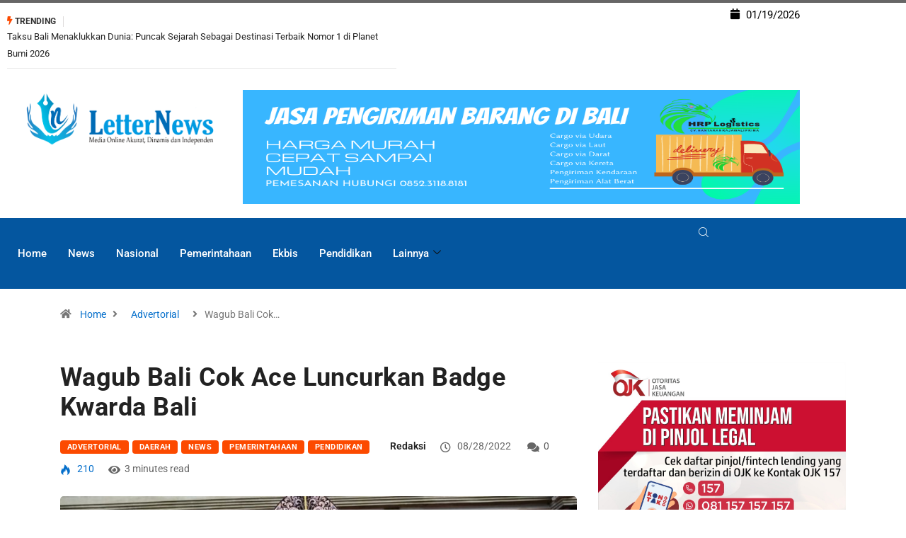

--- FILE ---
content_type: text/html; charset=UTF-8
request_url: https://letternews.net/wagub-bali-cok-ace-luncurkan-badge-kwarda-bali/
body_size: 23623
content:

<!DOCTYPE html>
<html lang="en-US" class="" data-skin="light">

<head>
	<meta charset="UTF-8">
	<meta name="viewport" content="width=device-width, initial-scale=1.0" />
		<meta name='robots' content='index, follow, max-image-preview:large, max-snippet:-1, max-video-preview:-1' />
	<meta name="viewport" content="width=device-width, initial-scale=1, maximum-scale=5">
			<meta name="description" content="Wagub Bali Cok Ace Luncurkan Badge Kwarda Bali" />

	<!-- This site is optimized with the Yoast SEO plugin v26.7 - https://yoast.com/wordpress/plugins/seo/ -->
	<title>Wagub Bali Cok Ace Luncurkan Badge Kwarda Bali - Letternews</title>
	<link rel="canonical" href="https://letternews.net/wagub-bali-cok-ace-luncurkan-badge-kwarda-bali/" />
	<meta property="og:locale" content="en_US" />
	<meta property="og:type" content="article" />
	<meta property="og:title" content="Wagub Bali Cok Ace Luncurkan Badge Kwarda Bali - Letternews" />
	<meta property="og:description" content="Letternews.net &#8212; Wakil Gubernur Bali selaku Ketua Harian Majelis Pembimbing Daerah (Mabida) Kwartir Daerah Gerakan Pramuka Daerah Bali Prof. Tjok Oka Sukawati meluncurkan badge Kwarda Bali, yang bertepatan dengan perayaan Hari Ulang Tahun ke-61 Pramuka di Kantor Kwarda Bali, Denpasar, Minggu (28/8). Badge Kwarda Bali tahun 2022 dengan lambang dua tunas kelapa menghadap ke kanan [&hellip;]" />
	<meta property="og:url" content="https://letternews.net/wagub-bali-cok-ace-luncurkan-badge-kwarda-bali/" />
	<meta property="og:site_name" content="Letternews" />
	<meta property="article:published_time" content="2022-08-28T13:10:35+00:00" />
	<meta property="og:image" content="https://letternews.net/wp-content/uploads/2022/08/1-58.jpg" />
	<meta property="og:image:width" content="1599" />
	<meta property="og:image:height" content="899" />
	<meta property="og:image:type" content="image/jpeg" />
	<meta name="author" content="Redaksi" />
	<meta name="twitter:card" content="summary_large_image" />
	<meta name="twitter:label1" content="Written by" />
	<meta name="twitter:data1" content="Redaksi" />
	<meta name="twitter:label2" content="Est. reading time" />
	<meta name="twitter:data2" content="3 minutes" />
	<script type="application/ld+json" class="yoast-schema-graph">{"@context":"https://schema.org","@graph":[{"@type":"Article","@id":"https://letternews.net/wagub-bali-cok-ace-luncurkan-badge-kwarda-bali/#article","isPartOf":{"@id":"https://letternews.net/wagub-bali-cok-ace-luncurkan-badge-kwarda-bali/"},"author":{"name":"Redaksi","@id":"https://letternews.net/#/schema/person/fbe51034616b47055bbdfc034d5879ff"},"headline":"Wagub Bali Cok Ace Luncurkan Badge Kwarda Bali","datePublished":"2022-08-28T13:10:35+00:00","mainEntityOfPage":{"@id":"https://letternews.net/wagub-bali-cok-ace-luncurkan-badge-kwarda-bali/"},"wordCount":576,"image":{"@id":"https://letternews.net/wagub-bali-cok-ace-luncurkan-badge-kwarda-bali/#primaryimage"},"thumbnailUrl":"https://letternews.net/wp-content/uploads/2022/08/1-58.jpg","keywords":["wagub-bali-cok-ace-luncurkan-badge-kwarda-bali"],"articleSection":["Advertorial","Daerah","News","Pemerintahaan","Pendidikan"],"inLanguage":"en-US"},{"@type":"WebPage","@id":"https://letternews.net/wagub-bali-cok-ace-luncurkan-badge-kwarda-bali/","url":"https://letternews.net/wagub-bali-cok-ace-luncurkan-badge-kwarda-bali/","name":"Wagub Bali Cok Ace Luncurkan Badge Kwarda Bali - Letternews","isPartOf":{"@id":"https://letternews.net/#website"},"primaryImageOfPage":{"@id":"https://letternews.net/wagub-bali-cok-ace-luncurkan-badge-kwarda-bali/#primaryimage"},"image":{"@id":"https://letternews.net/wagub-bali-cok-ace-luncurkan-badge-kwarda-bali/#primaryimage"},"thumbnailUrl":"https://letternews.net/wp-content/uploads/2022/08/1-58.jpg","datePublished":"2022-08-28T13:10:35+00:00","author":{"@id":"https://letternews.net/#/schema/person/fbe51034616b47055bbdfc034d5879ff"},"breadcrumb":{"@id":"https://letternews.net/wagub-bali-cok-ace-luncurkan-badge-kwarda-bali/#breadcrumb"},"inLanguage":"en-US","potentialAction":[{"@type":"ReadAction","target":["https://letternews.net/wagub-bali-cok-ace-luncurkan-badge-kwarda-bali/"]}]},{"@type":"ImageObject","inLanguage":"en-US","@id":"https://letternews.net/wagub-bali-cok-ace-luncurkan-badge-kwarda-bali/#primaryimage","url":"https://letternews.net/wp-content/uploads/2022/08/1-58.jpg","contentUrl":"https://letternews.net/wp-content/uploads/2022/08/1-58.jpg","width":1599,"height":899,"caption":"Foto: Wakil Gubernur Bali yang akrab disapa Cok Ace selaku Ketua Harian Mabida Kwarda Bali bersama Ketua Kwarda Bali I Made Rentin Luncurkan Badge Kwarda Bali"},{"@type":"BreadcrumbList","@id":"https://letternews.net/wagub-bali-cok-ace-luncurkan-badge-kwarda-bali/#breadcrumb","itemListElement":[{"@type":"ListItem","position":1,"name":"Home","item":"https://letternews.net/"},{"@type":"ListItem","position":2,"name":"Wagub Bali Cok Ace Luncurkan Badge Kwarda Bali"}]},{"@type":"WebSite","@id":"https://letternews.net/#website","url":"https://letternews.net/","name":"Letternews","description":"Akurat, Independen dan Dinamis","potentialAction":[{"@type":"SearchAction","target":{"@type":"EntryPoint","urlTemplate":"https://letternews.net/?s={search_term_string}"},"query-input":{"@type":"PropertyValueSpecification","valueRequired":true,"valueName":"search_term_string"}}],"inLanguage":"en-US"},{"@type":"Person","@id":"https://letternews.net/#/schema/person/fbe51034616b47055bbdfc034d5879ff","name":"Redaksi","sameAs":["https://letternews.net"],"url":"https://letternews.net/author/Redaksi/"}]}</script>
	<!-- / Yoast SEO plugin. -->


<link rel='dns-prefetch' href='//static.addtoany.com' />
<link rel='dns-prefetch' href='//www.googletagmanager.com' />
<link rel='dns-prefetch' href='//pagead2.googlesyndication.com' />
<link rel="alternate" type="application/rss+xml" title="Letternews &raquo; Feed" href="https://letternews.net/feed/" />
<link rel="alternate" type="application/rss+xml" title="Letternews &raquo; Comments Feed" href="https://letternews.net/comments/feed/" />
<link rel="alternate" title="oEmbed (JSON)" type="application/json+oembed" href="https://letternews.net/wp-json/oembed/1.0/embed?url=https%3A%2F%2Fletternews.net%2Fwagub-bali-cok-ace-luncurkan-badge-kwarda-bali%2F" />
<link rel="alternate" title="oEmbed (XML)" type="text/xml+oembed" href="https://letternews.net/wp-json/oembed/1.0/embed?url=https%3A%2F%2Fletternews.net%2Fwagub-bali-cok-ace-luncurkan-badge-kwarda-bali%2F&#038;format=xml" />
<style id='wp-img-auto-sizes-contain-inline-css' type='text/css'>
img:is([sizes=auto i],[sizes^="auto," i]){contain-intrinsic-size:3000px 1500px}
/*# sourceURL=wp-img-auto-sizes-contain-inline-css */
</style>

<link rel='stylesheet' id='elementor-frontend-css' href='https://letternews.net/wp-content/plugins/elementor/assets/css/frontend.min.css?ver=3.34.1' type='text/css' media='all' />
<link rel='stylesheet' id='elementor-post-4257-css' href='https://letternews.net/wp-content/uploads/elementor/css/post-4257.css?ver=1768263928' type='text/css' media='all' />
<style id='wp-emoji-styles-inline-css' type='text/css'>

	img.wp-smiley, img.emoji {
		display: inline !important;
		border: none !important;
		box-shadow: none !important;
		height: 1em !important;
		width: 1em !important;
		margin: 0 0.07em !important;
		vertical-align: -0.1em !important;
		background: none !important;
		padding: 0 !important;
	}
/*# sourceURL=wp-emoji-styles-inline-css */
</style>
<link rel='stylesheet' id='wp-block-library-css' href='https://letternews.net/wp-includes/css/dist/block-library/style.min.css?ver=6.9' type='text/css' media='all' />
<style id='wp-block-library-theme-inline-css' type='text/css'>
.wp-block-audio :where(figcaption){color:#555;font-size:13px;text-align:center}.is-dark-theme .wp-block-audio :where(figcaption){color:#ffffffa6}.wp-block-audio{margin:0 0 1em}.wp-block-code{border:1px solid #ccc;border-radius:4px;font-family:Menlo,Consolas,monaco,monospace;padding:.8em 1em}.wp-block-embed :where(figcaption){color:#555;font-size:13px;text-align:center}.is-dark-theme .wp-block-embed :where(figcaption){color:#ffffffa6}.wp-block-embed{margin:0 0 1em}.blocks-gallery-caption{color:#555;font-size:13px;text-align:center}.is-dark-theme .blocks-gallery-caption{color:#ffffffa6}:root :where(.wp-block-image figcaption){color:#555;font-size:13px;text-align:center}.is-dark-theme :root :where(.wp-block-image figcaption){color:#ffffffa6}.wp-block-image{margin:0 0 1em}.wp-block-pullquote{border-bottom:4px solid;border-top:4px solid;color:currentColor;margin-bottom:1.75em}.wp-block-pullquote :where(cite),.wp-block-pullquote :where(footer),.wp-block-pullquote__citation{color:currentColor;font-size:.8125em;font-style:normal;text-transform:uppercase}.wp-block-quote{border-left:.25em solid;margin:0 0 1.75em;padding-left:1em}.wp-block-quote cite,.wp-block-quote footer{color:currentColor;font-size:.8125em;font-style:normal;position:relative}.wp-block-quote:where(.has-text-align-right){border-left:none;border-right:.25em solid;padding-left:0;padding-right:1em}.wp-block-quote:where(.has-text-align-center){border:none;padding-left:0}.wp-block-quote.is-large,.wp-block-quote.is-style-large,.wp-block-quote:where(.is-style-plain){border:none}.wp-block-search .wp-block-search__label{font-weight:700}.wp-block-search__button{border:1px solid #ccc;padding:.375em .625em}:where(.wp-block-group.has-background){padding:1.25em 2.375em}.wp-block-separator.has-css-opacity{opacity:.4}.wp-block-separator{border:none;border-bottom:2px solid;margin-left:auto;margin-right:auto}.wp-block-separator.has-alpha-channel-opacity{opacity:1}.wp-block-separator:not(.is-style-wide):not(.is-style-dots){width:100px}.wp-block-separator.has-background:not(.is-style-dots){border-bottom:none;height:1px}.wp-block-separator.has-background:not(.is-style-wide):not(.is-style-dots){height:2px}.wp-block-table{margin:0 0 1em}.wp-block-table td,.wp-block-table th{word-break:normal}.wp-block-table :where(figcaption){color:#555;font-size:13px;text-align:center}.is-dark-theme .wp-block-table :where(figcaption){color:#ffffffa6}.wp-block-video :where(figcaption){color:#555;font-size:13px;text-align:center}.is-dark-theme .wp-block-video :where(figcaption){color:#ffffffa6}.wp-block-video{margin:0 0 1em}:root :where(.wp-block-template-part.has-background){margin-bottom:0;margin-top:0;padding:1.25em 2.375em}
/*# sourceURL=/wp-includes/css/dist/block-library/theme.min.css */
</style>
<style id='classic-theme-styles-inline-css' type='text/css'>
/*! This file is auto-generated */
.wp-block-button__link{color:#fff;background-color:#32373c;border-radius:9999px;box-shadow:none;text-decoration:none;padding:calc(.667em + 2px) calc(1.333em + 2px);font-size:1.125em}.wp-block-file__button{background:#32373c;color:#fff;text-decoration:none}
/*# sourceURL=/wp-includes/css/classic-themes.min.css */
</style>
<style id='global-styles-inline-css' type='text/css'>
:root{--wp--preset--aspect-ratio--square: 1;--wp--preset--aspect-ratio--4-3: 4/3;--wp--preset--aspect-ratio--3-4: 3/4;--wp--preset--aspect-ratio--3-2: 3/2;--wp--preset--aspect-ratio--2-3: 2/3;--wp--preset--aspect-ratio--16-9: 16/9;--wp--preset--aspect-ratio--9-16: 9/16;--wp--preset--color--black: #000000;--wp--preset--color--cyan-bluish-gray: #abb8c3;--wp--preset--color--white: #ffffff;--wp--preset--color--pale-pink: #f78da7;--wp--preset--color--vivid-red: #cf2e2e;--wp--preset--color--luminous-vivid-orange: #ff6900;--wp--preset--color--luminous-vivid-amber: #fcb900;--wp--preset--color--light-green-cyan: #7bdcb5;--wp--preset--color--vivid-green-cyan: #00d084;--wp--preset--color--pale-cyan-blue: #8ed1fc;--wp--preset--color--vivid-cyan-blue: #0693e3;--wp--preset--color--vivid-purple: #9b51e0;--wp--preset--gradient--vivid-cyan-blue-to-vivid-purple: linear-gradient(135deg,rgb(6,147,227) 0%,rgb(155,81,224) 100%);--wp--preset--gradient--light-green-cyan-to-vivid-green-cyan: linear-gradient(135deg,rgb(122,220,180) 0%,rgb(0,208,130) 100%);--wp--preset--gradient--luminous-vivid-amber-to-luminous-vivid-orange: linear-gradient(135deg,rgb(252,185,0) 0%,rgb(255,105,0) 100%);--wp--preset--gradient--luminous-vivid-orange-to-vivid-red: linear-gradient(135deg,rgb(255,105,0) 0%,rgb(207,46,46) 100%);--wp--preset--gradient--very-light-gray-to-cyan-bluish-gray: linear-gradient(135deg,rgb(238,238,238) 0%,rgb(169,184,195) 100%);--wp--preset--gradient--cool-to-warm-spectrum: linear-gradient(135deg,rgb(74,234,220) 0%,rgb(151,120,209) 20%,rgb(207,42,186) 40%,rgb(238,44,130) 60%,rgb(251,105,98) 80%,rgb(254,248,76) 100%);--wp--preset--gradient--blush-light-purple: linear-gradient(135deg,rgb(255,206,236) 0%,rgb(152,150,240) 100%);--wp--preset--gradient--blush-bordeaux: linear-gradient(135deg,rgb(254,205,165) 0%,rgb(254,45,45) 50%,rgb(107,0,62) 100%);--wp--preset--gradient--luminous-dusk: linear-gradient(135deg,rgb(255,203,112) 0%,rgb(199,81,192) 50%,rgb(65,88,208) 100%);--wp--preset--gradient--pale-ocean: linear-gradient(135deg,rgb(255,245,203) 0%,rgb(182,227,212) 50%,rgb(51,167,181) 100%);--wp--preset--gradient--electric-grass: linear-gradient(135deg,rgb(202,248,128) 0%,rgb(113,206,126) 100%);--wp--preset--gradient--midnight: linear-gradient(135deg,rgb(2,3,129) 0%,rgb(40,116,252) 100%);--wp--preset--font-size--small: 13px;--wp--preset--font-size--medium: 20px;--wp--preset--font-size--large: 36px;--wp--preset--font-size--x-large: 42px;--wp--preset--spacing--20: 0.44rem;--wp--preset--spacing--30: 0.67rem;--wp--preset--spacing--40: 1rem;--wp--preset--spacing--50: 1.5rem;--wp--preset--spacing--60: 2.25rem;--wp--preset--spacing--70: 3.38rem;--wp--preset--spacing--80: 5.06rem;--wp--preset--shadow--natural: 6px 6px 9px rgba(0, 0, 0, 0.2);--wp--preset--shadow--deep: 12px 12px 50px rgba(0, 0, 0, 0.4);--wp--preset--shadow--sharp: 6px 6px 0px rgba(0, 0, 0, 0.2);--wp--preset--shadow--outlined: 6px 6px 0px -3px rgb(255, 255, 255), 6px 6px rgb(0, 0, 0);--wp--preset--shadow--crisp: 6px 6px 0px rgb(0, 0, 0);}:where(.is-layout-flex){gap: 0.5em;}:where(.is-layout-grid){gap: 0.5em;}body .is-layout-flex{display: flex;}.is-layout-flex{flex-wrap: wrap;align-items: center;}.is-layout-flex > :is(*, div){margin: 0;}body .is-layout-grid{display: grid;}.is-layout-grid > :is(*, div){margin: 0;}:where(.wp-block-columns.is-layout-flex){gap: 2em;}:where(.wp-block-columns.is-layout-grid){gap: 2em;}:where(.wp-block-post-template.is-layout-flex){gap: 1.25em;}:where(.wp-block-post-template.is-layout-grid){gap: 1.25em;}.has-black-color{color: var(--wp--preset--color--black) !important;}.has-cyan-bluish-gray-color{color: var(--wp--preset--color--cyan-bluish-gray) !important;}.has-white-color{color: var(--wp--preset--color--white) !important;}.has-pale-pink-color{color: var(--wp--preset--color--pale-pink) !important;}.has-vivid-red-color{color: var(--wp--preset--color--vivid-red) !important;}.has-luminous-vivid-orange-color{color: var(--wp--preset--color--luminous-vivid-orange) !important;}.has-luminous-vivid-amber-color{color: var(--wp--preset--color--luminous-vivid-amber) !important;}.has-light-green-cyan-color{color: var(--wp--preset--color--light-green-cyan) !important;}.has-vivid-green-cyan-color{color: var(--wp--preset--color--vivid-green-cyan) !important;}.has-pale-cyan-blue-color{color: var(--wp--preset--color--pale-cyan-blue) !important;}.has-vivid-cyan-blue-color{color: var(--wp--preset--color--vivid-cyan-blue) !important;}.has-vivid-purple-color{color: var(--wp--preset--color--vivid-purple) !important;}.has-black-background-color{background-color: var(--wp--preset--color--black) !important;}.has-cyan-bluish-gray-background-color{background-color: var(--wp--preset--color--cyan-bluish-gray) !important;}.has-white-background-color{background-color: var(--wp--preset--color--white) !important;}.has-pale-pink-background-color{background-color: var(--wp--preset--color--pale-pink) !important;}.has-vivid-red-background-color{background-color: var(--wp--preset--color--vivid-red) !important;}.has-luminous-vivid-orange-background-color{background-color: var(--wp--preset--color--luminous-vivid-orange) !important;}.has-luminous-vivid-amber-background-color{background-color: var(--wp--preset--color--luminous-vivid-amber) !important;}.has-light-green-cyan-background-color{background-color: var(--wp--preset--color--light-green-cyan) !important;}.has-vivid-green-cyan-background-color{background-color: var(--wp--preset--color--vivid-green-cyan) !important;}.has-pale-cyan-blue-background-color{background-color: var(--wp--preset--color--pale-cyan-blue) !important;}.has-vivid-cyan-blue-background-color{background-color: var(--wp--preset--color--vivid-cyan-blue) !important;}.has-vivid-purple-background-color{background-color: var(--wp--preset--color--vivid-purple) !important;}.has-black-border-color{border-color: var(--wp--preset--color--black) !important;}.has-cyan-bluish-gray-border-color{border-color: var(--wp--preset--color--cyan-bluish-gray) !important;}.has-white-border-color{border-color: var(--wp--preset--color--white) !important;}.has-pale-pink-border-color{border-color: var(--wp--preset--color--pale-pink) !important;}.has-vivid-red-border-color{border-color: var(--wp--preset--color--vivid-red) !important;}.has-luminous-vivid-orange-border-color{border-color: var(--wp--preset--color--luminous-vivid-orange) !important;}.has-luminous-vivid-amber-border-color{border-color: var(--wp--preset--color--luminous-vivid-amber) !important;}.has-light-green-cyan-border-color{border-color: var(--wp--preset--color--light-green-cyan) !important;}.has-vivid-green-cyan-border-color{border-color: var(--wp--preset--color--vivid-green-cyan) !important;}.has-pale-cyan-blue-border-color{border-color: var(--wp--preset--color--pale-cyan-blue) !important;}.has-vivid-cyan-blue-border-color{border-color: var(--wp--preset--color--vivid-cyan-blue) !important;}.has-vivid-purple-border-color{border-color: var(--wp--preset--color--vivid-purple) !important;}.has-vivid-cyan-blue-to-vivid-purple-gradient-background{background: var(--wp--preset--gradient--vivid-cyan-blue-to-vivid-purple) !important;}.has-light-green-cyan-to-vivid-green-cyan-gradient-background{background: var(--wp--preset--gradient--light-green-cyan-to-vivid-green-cyan) !important;}.has-luminous-vivid-amber-to-luminous-vivid-orange-gradient-background{background: var(--wp--preset--gradient--luminous-vivid-amber-to-luminous-vivid-orange) !important;}.has-luminous-vivid-orange-to-vivid-red-gradient-background{background: var(--wp--preset--gradient--luminous-vivid-orange-to-vivid-red) !important;}.has-very-light-gray-to-cyan-bluish-gray-gradient-background{background: var(--wp--preset--gradient--very-light-gray-to-cyan-bluish-gray) !important;}.has-cool-to-warm-spectrum-gradient-background{background: var(--wp--preset--gradient--cool-to-warm-spectrum) !important;}.has-blush-light-purple-gradient-background{background: var(--wp--preset--gradient--blush-light-purple) !important;}.has-blush-bordeaux-gradient-background{background: var(--wp--preset--gradient--blush-bordeaux) !important;}.has-luminous-dusk-gradient-background{background: var(--wp--preset--gradient--luminous-dusk) !important;}.has-pale-ocean-gradient-background{background: var(--wp--preset--gradient--pale-ocean) !important;}.has-electric-grass-gradient-background{background: var(--wp--preset--gradient--electric-grass) !important;}.has-midnight-gradient-background{background: var(--wp--preset--gradient--midnight) !important;}.has-small-font-size{font-size: var(--wp--preset--font-size--small) !important;}.has-medium-font-size{font-size: var(--wp--preset--font-size--medium) !important;}.has-large-font-size{font-size: var(--wp--preset--font-size--large) !important;}.has-x-large-font-size{font-size: var(--wp--preset--font-size--x-large) !important;}
:where(.wp-block-post-template.is-layout-flex){gap: 1.25em;}:where(.wp-block-post-template.is-layout-grid){gap: 1.25em;}
:where(.wp-block-term-template.is-layout-flex){gap: 1.25em;}:where(.wp-block-term-template.is-layout-grid){gap: 1.25em;}
:where(.wp-block-columns.is-layout-flex){gap: 2em;}:where(.wp-block-columns.is-layout-grid){gap: 2em;}
:root :where(.wp-block-pullquote){font-size: 1.5em;line-height: 1.6;}
/*# sourceURL=global-styles-inline-css */
</style>
<link rel='stylesheet' id='addtoany-css' href='https://letternews.net/wp-content/plugins/add-to-any/addtoany.min.css?ver=1.16' type='text/css' media='all' />
<style id='addtoany-inline-css' type='text/css'>
@media screen and (min-width:981px){
.a2a_floating_style.a2a_default_style{display:none;}
}
/*# sourceURL=addtoany-inline-css */
</style>
<link rel='stylesheet' id='bootstrap-css' href='https://letternews.net/wp-content/themes/digiqole/assets/css/bootstrap.min.css?ver=2.2.7' type='text/css' media='all' />
<link rel='stylesheet' id='icon-font-css' href='https://letternews.net/wp-content/themes/digiqole/assets/css/icon-font.css?ver=2.2.7' type='text/css' media='all' />
<link rel='preload' as='style' id='digiqole-all-style-css' href='https://letternews.net/wp-content/themes/digiqole/assets/css/all.css?ver=2.2.7' type='text/css' media='all' />
<link rel='stylesheet' id='digiqole-master-css' href='https://letternews.net/wp-content/themes/digiqole/assets/css/master.css?ver=2.2.7' type='text/css' media='all' />
<style id='digiqole-master-inline-css' type='text/css'>
.progress-bar{ background-color : #000}
        html.fonts-loaded body{ font-family: Roboto }
        .body-box-layout{ 
            background-image:url();;
            background-repeat: no-repeat;
            background-position: center;
            background-size: cover;
            background-attachment: fixed;
         }
        body,
        .post-navigation .post-previous a p, .post-navigation .post-next a p,
        .dark-mode .blog-single .post-meta li,
        .dark-mode .wp-block-quote p,
        .dark-mode .wp-block-quote::before,
        .dark-mode .wp-block-quote cite,
        .dark-mode .view-review-list .xs-review-date,
        .dark-mode .view-review-list .xs-reviewer-author,
        .dark-mode .breadcrumb li,
        .dark-mode .post-meta span,
        .dark-mode .post-meta span a,
        .dark-mode .tranding-bg-white .tranding-bar .trending-slide-bg.trending-slide .post-title a,
        .dark-mode .blog-single .post-meta li.post-author a{
           color:  #333333;
        }

        h1, h2, h3, h4, h5, h6,
        .post-title,
        .post-navigation span,
        .post-title a,
        .dark-mode .error-page .error-code,
        .dark-mode.archive .entry-blog-summery .readmore-btn,
        .dark-mode .entry-blog-summery.ts-post .readmore-btn,
        .dark-mode .apsc-icons-wrapper.apsc-theme-2 .apsc-each-profile a,
        .dark-mode .ts-author-content .comment a{
            color:  #222222;
        }


        .dark-mode .apsc-icons-wrapper.apsc-theme-2 .apsc-each-profile a{
            color: #222222 !important;
        }
        .dark-mode .blog-single .post .post-body{
            background: transparent;
        }

        html.fonts-loaded h1,
        html.fonts-loaded h2{
            font-family: Barlow;
        }
        html.fonts-loaded h3{ 
            font-family: Barlow;
        }

        html.fonts-loaded h4{ 
            font-family: Barlow;
        }

        a,
        .entry-header .entry-title a:hover,
        .sidebar ul li a:hover,
        .breadcrumb a:hover {
            color: #056fcb;
            transition: all ease 500ms;
        }
      
        .btn-primary:hover,
        .switch__background,
        .switch__mouth,
        .switch__eye-left,
        .switch__eye-right{
         background: #e74907;
         border-color: #e74907;;
        }

        .tag-lists a:hover,
        .tagcloud a:hover,
        .owl-carousel .owl-dots .owl-dot.active span,
        .blog-single .tag-lists a:hover {
            border-color: #056fcb;
        }

        blockquote.wp-block-quote, .wp-block-quote, .wp-block-quote:not(.is-large):not(.is-style-large), .wp-block-pullquote blockquote,
         blockquote.wp-block-pullquote, .wp-block-quote.is-large, .wp-block-quote.is-style-large{
            border-left-color: #056fcb;
        }
        
        .post .post-footer .readmore,
        .post .post-media .video-link-btn a,
        .post-list-item .recen-tab-menu.nav-tabs li a:before, 
        .post-list-item .recen-tab-menu.nav-tabs li a:after,
        .blog-single .xs-review-box .xs-review .xs-btn:hover,
        .blog-single .tag-lists span,
        .tag-lists a:hover, .tagcloud a:hover,
        .heading-style3 .block-title .title-angle-shap:before, 
        .heading-style3 .block-title .title-angle-shap:after,
         .heading-style3 .widget-title .title-angle-shap:before, 
         .heading-style3 .widget-title .title-angle-shap:after, 
         .sidebar .widget .block-title .title-angle-shap:before,
          .sidebar .widget .block-title .title-angle-shap:after, 
          .sidebar .widget .widget-title .title-angle-shap:before, 
        .sidebar .widget .widget-title .title-angle-shap:after,
        .pagination li.active a, .pagination li:hover a,
        .owl-carousel .owl-dots .owl-dot.active span,
        .main-pagination .swiper-pagination-bullet-active,
        .swiper-pagination .swiper-pagination-bullet-active,
        .header .navbar-light .ekit-wid-con .digiqole-elementskit-menu
         .elementskit-navbar-nav > li.active > a:before,
         .trending-light .tranding-bar .trending-slide .trending-title,
        .post-list-item .post-thumb .tab-post-count, .post-list-item .post-thumb .post-index,
        .woocommerce ul.products li.product .button,.woocommerce ul.products li.product .added_to_cart,
        .woocommerce nav.woocommerce-pagination ul li a:focus, .woocommerce nav.woocommerce-pagination ul li a:hover, .woocommerce nav.woocommerce-pagination ul li span.current,
        .woocommerce #respond input#submit.alt, .woocommerce a.button.alt, .woocommerce button.button.alt, .woocommerce input.button.alt,.sponsor-web-link a:hover i, .woocommerce .widget_price_filter .ui-slider .ui-slider-range,
        .woocommerce span.onsale,
        .not-found .input-group-btn,
        .btn,
        .BackTo,
        .sidebar .widget.widget_search .input-group-btn,
        .woocommerce ul.products li.product .added_to_cart:hover, .woocommerce #respond input#submit.alt:hover, .woocommerce a.button.alt:hover, .woocommerce button.button.alt:hover, 
        .footer-social li a,
        .digiqole-video-post .video-item .post-video .ts-play-btn,
        .blog-single .post-meta .social-share i.fa-share,
        .social-share i.ts-icon-share,
        .woocommerce input.button.alt:hover,
        .woocommerce .widget_price_filter .ui-slider .ui-slider-handle,
        #preloader,
        .main-slider .swiper-button-next:hover,
        .main-slider .swiper-button-prev:hover,
        .main-slider .owl-dots .owl-dot.swiper-pagination-bullet-active,
        .main-slider .owl-dots .swiper-pagination-bullet.swiper-pagination-bullet-active,
        .main-slider .swiper-pagination .owl-dot.swiper-pagination-bullet-active,
        .main-slider .swiper-pagination .swiper-pagination-bullet.swiper-pagination-bullet-active,
        .main-slider .main-pagination .owl-dot.swiper-pagination-bullet-active,
        .main-slider .main-pagination .swiper-pagination-bullet.swiper-pagination-bullet-active,
        .weekend-top .owl-dots .owl-dot.swiper-pagination-bullet-active,
        .weekend-top .owl-dots .swiper-pagination-bullet.swiper-pagination-bullet-active,
        .weekend-top .swiper-pagination .owl-dot.swiper-pagination-bullet-active,
        .weekend-top .swiper-pagination .swiper-pagination-bullet.swiper-pagination-bullet-active,
        .featured-tab-item .nav-tabs .nav-link.active:before,
        .post-slider .swiper-pagination .swiper-pagination-bullet.swiper-pagination-bullet-active,
        .blog-single .post-meta .social-share .ts-icon-share {
            background: #056fcb;
        }
        .owl-carousel.owl-loaded .owl-nav .owl-next.disabled, 
        .owl-carousel.owl-loaded .owl-nav .owl-prev.disabled,
        .ts-about-image-wrapper.owl-carousel.owl-theme .owl-nav [class*=owl-]:hover{
            background: #056fcb !important;
        }

        .ts-footer .recent-posts-widget .post-content .post-title a:hover,
        .post-list-item .recen-tab-menu.nav-tabs li a.active,
        .ts-footer .footer-left-widget .footer-social li a:hover,
         .ts-footer .footer-widget .footer-social li a:hover,
         .heading-style3 .block-title, .heading-style3 .widget-title,
         .topbar.topbar-gray .tranding-bg-white .tranding-bar .trending-slide-bg .trending-title i,
         .sidebar .widget .block-title, .sidebar .widget .widget-title,
         .header .navbar-light .ekit-wid-con .digiqole-elementskit-menu .elementskit-navbar-nav .dropdown-item.active,
         .header .navbar-light .ekit-wid-con .digiqole-elementskit-menu .elementskit-navbar-nav li a:hover,
         .social-links li a:hover,
         .post-title a:hover,
         .video-tab-list .post-tab-list li a.active h4.post-title, .video-tab-list .post-tab-list li a:hover h4.post-title,
         .featured-tab-item .nav-tabs .nav-link.active .tab-head > span.tab-text-title,
         .woocommerce ul.products li.product .price, 
         .woocommerce ul.products li.product .woocommerce-loop-product__title:hover,
         .load-more-btn .digiqole-post-grid-loadmore:hover,
         .blog-single .post-meta li.meta-post-view,
         .ts-overlay-style .post-meta-info li.active i,
         .blog-single .post-meta li a:hover {
            color: #056fcb;
        }
        
        .post-layout-style5 .post-meta li.meta-post-view .ts-icon {
            color: #056fcb!important;
        }
      
        
            .header .navbar-light .ekit-wid-con .digiqole-elementskit-menu{
               height: 19px;
            }
            @media(min-width: 1024px){
                .header-gradient-area .navbar-light .ekit-wid-con .digiqole-elementskit-menu .elementskit-navbar-nav > li > a,
                .header.header-gradient .navbar-light .ekit-wid-con .digiqole-elementskit-menu .elementskit-navbar-nav > li > a, 
                .header .navbar-light .ekit-wid-con .digiqole-elementskit-menu .elementskit-navbar-nav > li > a,
                 .header .navbar-light .nav-search-area a, .header-gradient .navbar-light .social-links li a, 
                 .header .navbar-light .navbar-nav > li > a, 
               .header-gradient .navbar-light .nav-search-area .header-search-icon a{
                   line-height: 19px;
               }
            }
        
                .header-gradient,
                .header-dark .navbar-light,
                .header-gradient .navbar-sticky.sticky,
                .header-bg-dark .navbar-sticky.sticky,
                .header-bg-dark,
                .header-middle-gradent{
                    background-image: linear-gradient(20deg, #001be8 0%,  100%);
                }
            
     
            html.fonts-loaded .header .navbar-light .navbar-nav li ul.dropdown-menu li a,
            html.fonts-loaded .header .navbar-light .ekit-wid-con .digiqole-elementskit-menu .elementskit-navbar-nav li ul li a,
            html.fonts-loaded .header .navbar-light .ekit-wid-con .digiqole-elementskit-menu .elementskit-navbar-nav li .elementskit-dropdown li a{
                   color: ;
                   font-size: 12px;
                }
            
     
            .header .navbar-light .elementskit-menu-hamburger,
            .header .navbar-light .navbar-toggler-icon {
                    background: #ffffff;
                    border-color: #ffffff;
                }
            
            html.fonts-loaded .header-gradient-area .navbar-light .ekit-wid-con .digiqole-elementskit-menu .elementskit-navbar-nav > li > a,
            html.fonts-loaded .header.header-gradient .navbar-light .ekit-wid-con .digiqole-elementskit-menu .elementskit-navbar-nav > li > a,
            html.fonts-loaded .header .navbar-light .ekit-wid-con .digiqole-elementskit-menu .elementskit-navbar-nav > li > a,
            html.fonts-loaded .header .navbar-light .nav-search-area a,
            html.fonts-loaded .header-gradient .navbar-light .social-links li a,
            html.fonts-loaded .header .navbar-light .navbar-nav > li > a,
            html.fonts-loaded .header-gradient .navbar-light .nav-search-area .header-search-icon a{
                font-family: Roboto;
                font-size: px; 
                font-weight: px; 
                }
            .ts-footer{
            padding-top:70px;
            padding-bottom:20px;
         }
      body,
      .dark-mode .ts-author-media,
      .dark-mode .ts-author-content::before,
      .dark-mode .ts-author-content::after,
      .dark-mode .post-layout-style4 .post-single .entry-header{
         background-color: #ffffff;
      }
     
      .ts-footer{
          background-color: #222222;
          background-repeat:no-repeat;
          background-size: cover;
          
          
      }
      .newsletter-form span,
      .ts-footer .widget-title span{
        background-color: #222222;
      }

      .ts-footer-classic .widget-title,
      .ts-footer-classic h3,
      .ts-footer-classic h4,
      .ts-footer .widget-title,
      .ts-footer-classic .contact h3{
          color: #fff;
      }
      .ts-footer p,
      .ts-footer .list-arrow li a,
      .ts-footer .menu li a,
      .ts-footer .service-time li,
      .ts-footer .list-arrow li::before, 
      .ts-footer .footer-info li,
      .ts-footer .footer-left-widget .footer-social li a, .ts-footer .footer-widget .footer-social li a,
      .ts-footer .footer-left-widget p, .ts-footer .footer-widget p,
      .ts-footer .recent-posts-widget .post-content .post-title a,
      .ts-footer .menu li::before{
        color: #fff;
      }

     
     
      .copy-right{
         background-color: #101010;
      }
      .copy-right .copyright-text p{
         color: #fff;
      }
      
/*# sourceURL=digiqole-master-inline-css */
</style>
<link rel='stylesheet' id='ekit-widget-styles-css' href='https://letternews.net/wp-content/plugins/elementskit-lite/widgets/init/assets/css/widget-styles.css?ver=3.7.8' type='text/css' media='all' />
<link rel='stylesheet' id='ekit-responsive-css' href='https://letternews.net/wp-content/plugins/elementskit-lite/widgets/init/assets/css/responsive.css?ver=3.7.8' type='text/css' media='all' />
<script type="text/javascript" id="addtoany-core-js-before">
/* <![CDATA[ */
window.a2a_config=window.a2a_config||{};a2a_config.callbacks=[];a2a_config.overlays=[];a2a_config.templates={};

//# sourceURL=addtoany-core-js-before
/* ]]> */
</script>
<script type="text/javascript" defer src="https://static.addtoany.com/menu/page.js" id="addtoany-core-js"></script>
<script type="text/javascript" src="https://letternews.net/wp-includes/js/jquery/jquery.min.js?ver=3.7.1" id="jquery-core-js"></script>
<script type="text/javascript" src="https://letternews.net/wp-includes/js/jquery/jquery-migrate.min.js?ver=3.4.1" id="jquery-migrate-js"></script>
<script type="text/javascript" defer src="https://letternews.net/wp-content/plugins/add-to-any/addtoany.min.js?ver=1.1" id="addtoany-jquery-js"></script>
<script type="text/javascript" id="3d-flip-book-client-locale-loader-js-extra">
/* <![CDATA[ */
var FB3D_CLIENT_LOCALE = {"ajaxurl":"https://letternews.net/wp-admin/admin-ajax.php","dictionary":{"Table of contents":"Table of contents","Close":"Close","Bookmarks":"Bookmarks","Thumbnails":"Thumbnails","Search":"Search","Share":"Share","Facebook":"Facebook","Twitter":"Twitter","Email":"Email","Play":"Play","Previous page":"Previous page","Next page":"Next page","Zoom in":"Zoom in","Zoom out":"Zoom out","Fit view":"Fit view","Auto play":"Auto play","Full screen":"Full screen","More":"More","Smart pan":"Smart pan","Single page":"Single page","Sounds":"Sounds","Stats":"Stats","Print":"Print","Download":"Download","Goto first page":"Goto first page","Goto last page":"Goto last page"},"images":"https://letternews.net/wp-content/plugins/interactive-3d-flipbook-powered-physics-engine/assets/images/","jsData":{"urls":[],"posts":{"ids_mis":[],"ids":[]},"pages":[],"firstPages":[],"bookCtrlProps":[],"bookTemplates":[]},"key":"3d-flip-book","pdfJS":{"pdfJsLib":"https://letternews.net/wp-content/plugins/interactive-3d-flipbook-powered-physics-engine/assets/js/pdf.min.js?ver=4.3.136","pdfJsWorker":"https://letternews.net/wp-content/plugins/interactive-3d-flipbook-powered-physics-engine/assets/js/pdf.worker.js?ver=4.3.136","stablePdfJsLib":"https://letternews.net/wp-content/plugins/interactive-3d-flipbook-powered-physics-engine/assets/js/stable/pdf.min.js?ver=2.5.207","stablePdfJsWorker":"https://letternews.net/wp-content/plugins/interactive-3d-flipbook-powered-physics-engine/assets/js/stable/pdf.worker.js?ver=2.5.207","pdfJsCMapUrl":"https://letternews.net/wp-content/plugins/interactive-3d-flipbook-powered-physics-engine/assets/cmaps/"},"cacheurl":"https://letternews.net/wp-content/uploads/3d-flip-book/cache/","pluginsurl":"https://letternews.net/wp-content/plugins/","pluginurl":"https://letternews.net/wp-content/plugins/interactive-3d-flipbook-powered-physics-engine/","thumbnailSize":{"width":"150","height":"150"},"version":"1.16.17"};
//# sourceURL=3d-flip-book-client-locale-loader-js-extra
/* ]]> */
</script>
<script type="text/javascript" src="https://letternews.net/wp-content/plugins/interactive-3d-flipbook-powered-physics-engine/assets/js/client-locale-loader.js?ver=1.16.17" id="3d-flip-book-client-locale-loader-js" async="async" data-wp-strategy="async"></script>

<!-- Google tag (gtag.js) snippet added by Site Kit -->
<!-- Google Analytics snippet added by Site Kit -->
<script type="text/javascript" src="https://www.googletagmanager.com/gtag/js?id=G-73GCY2DTSX" id="google_gtagjs-js" async></script>
<script type="text/javascript" id="google_gtagjs-js-after">
/* <![CDATA[ */
window.dataLayer = window.dataLayer || [];function gtag(){dataLayer.push(arguments);}
gtag("set","linker",{"domains":["letternews.net"]});
gtag("js", new Date());
gtag("set", "developer_id.dZTNiMT", true);
gtag("config", "G-73GCY2DTSX");
//# sourceURL=google_gtagjs-js-after
/* ]]> */
</script>
<link rel="https://api.w.org/" href="https://letternews.net/wp-json/" /><link rel="alternate" title="JSON" type="application/json" href="https://letternews.net/wp-json/wp/v2/posts/6286" /><link rel="EditURI" type="application/rsd+xml" title="RSD" href="https://letternews.net/xmlrpc.php?rsd" />
<meta name="generator" content="WordPress 6.9" />
<link rel='shortlink' href='https://letternews.net/?p=6286' />
<meta property="fb:app_id" content=""/><meta name="generator" content="Site Kit by Google 1.170.0" />            <meta property="og:title" content="Wagub Bali Cok Ace Luncurkan Badge Kwarda Bali">
            <meta property="og:description" content="Letternews.net &#8212; Wakil Gubernur Bali selaku Ketua Harian Majelis Pembimbing Daerah (Mabida) Kwartir Daerah Gerakan Pramuka Daerah Bali Prof. Tjok Oka Sukawati meluncurkan badge Kwarda Bali, yang bertepatan dengan perayaan Hari Ulang Tahun ke-61 Pramuka di Kantor Kwarda Bali, Denpasar, Minggu (28/8). Badge Kwarda Bali tahun 2022 dengan lambang dua tunas kelapa menghadap ke kanan [&hellip;]">
            <meta property="og:image" content="https://letternews.net/wp-content/uploads/2022/08/1-58-850x560.jpg"/>
            <meta property="og:url" content="https://letternews.net/wagub-bali-cok-ace-luncurkan-badge-kwarda-bali/">

			
<!-- Google AdSense meta tags added by Site Kit -->
<meta name="google-adsense-platform-account" content="ca-host-pub-2644536267352236">
<meta name="google-adsense-platform-domain" content="sitekit.withgoogle.com">
<!-- End Google AdSense meta tags added by Site Kit -->
<meta name="generator" content="Elementor 3.34.1; features: additional_custom_breakpoints; settings: css_print_method-external, google_font-enabled, font_display-auto">
			<style>
				.e-con.e-parent:nth-of-type(n+4):not(.e-lazyloaded):not(.e-no-lazyload),
				.e-con.e-parent:nth-of-type(n+4):not(.e-lazyloaded):not(.e-no-lazyload) * {
					background-image: none !important;
				}
				@media screen and (max-height: 1024px) {
					.e-con.e-parent:nth-of-type(n+3):not(.e-lazyloaded):not(.e-no-lazyload),
					.e-con.e-parent:nth-of-type(n+3):not(.e-lazyloaded):not(.e-no-lazyload) * {
						background-image: none !important;
					}
				}
				@media screen and (max-height: 640px) {
					.e-con.e-parent:nth-of-type(n+2):not(.e-lazyloaded):not(.e-no-lazyload),
					.e-con.e-parent:nth-of-type(n+2):not(.e-lazyloaded):not(.e-no-lazyload) * {
						background-image: none !important;
					}
				}
			</style>
			
<!-- Google AdSense snippet added by Site Kit -->
<script type="text/javascript" async="async" src="https://pagead2.googlesyndication.com/pagead/js/adsbygoogle.js?client=ca-pub-4775263945832116&amp;host=ca-host-pub-2644536267352236" crossorigin="anonymous"></script>

<!-- End Google AdSense snippet added by Site Kit -->
<link rel="icon" href="https://letternews.net/wp-content/uploads/2021/11/cropped-kop-letternews-PT-1-32x32.png" sizes="32x32" />
<link rel="icon" href="https://letternews.net/wp-content/uploads/2021/11/cropped-kop-letternews-PT-1-192x192.png" sizes="192x192" />
<link rel="apple-touch-icon" href="https://letternews.net/wp-content/uploads/2021/11/cropped-kop-letternews-PT-1-180x180.png" />
<meta name="msapplication-TileImage" content="https://letternews.net/wp-content/uploads/2021/11/cropped-kop-letternews-PT-1-270x270.png" />
		<style type="text/css" id="wp-custom-css">
			

@media (min-width: 1025px){
	.header{
		min-height: 70px;
	}
}
.header-gradient-area .navbar-light .ekit-wid-con .digiqole-elementskit-menu .elementskit-navbar-nav > li > a:hover{
	color: #fff;
}


.food-gallery .elementor-widget-container .elementor-image img{
	cursor: crosshair;
}


.postid-96 .newsletter-area{
	margin-top: 50px
}

.location-info .elementor-icon-box-icon{
	margin-top: 6px;
}
@media (max-width: 1024px){
	.ekit_menu_responsive_tablet .elementskit-submenu-indicator {
    border: 1px solid transparent !important;
}
	.header .navbar-light .navbar-toggler {
    display: none;
}
}

/*Extra css*/
@media (max-width: 767px){
.topbar.topbar-gray .tranding-bg-white .tranding-bar .trending-slide-bg {
    text-align: center;
    display: inline-flex;
    align-content: center;
    flex-wrap: nowrap;
    align-items: center;
}
	.topbar.topbar-gray .tranding-bg-white .tranding-bar .trending-slide-bg .trending-title{
		display: inline-block;
    margin: 0;
	}
	.trending-slide .carousel-inner {
    height: 30px;
}
	.topbar.topbar-gray .tranding-bg-white .tranding-bar .trending-slide-bg .trending-title i {
    display: none;
}
	.topbar.topbar-gray .tranding-bg-white .tranding-bar .trending-slide-bg{
		padding:0px;
	}
	.topbar .top-info{
    padding: 0;
}
	.header-middle-area {
    padding: 20px 0 12px;
}
	.topbar.topbar-gray{
		text-align:center !important;
	}
	.main-slider .main-pagination{
		display:none;
	}
	.post-meta-info{
		flex-wrap:wrap;
	}
	.header .navbar-light .ekit-wid-con .digiqole-elementskit-menu .elementskit-navbar-nav > li > a{
		line-height:30px;
	}
	.featured-tab-item .nav-tabs .nav-link .tab-head > span.tab-text-title {
    font-size: 14px;
}
	.post-list-item .recen-tab-menu.nav-tabs li a {
    font-size: 14px; 
	}
	.topbar.topbar-dark .top-dark-info {
    padding-bottom: 20px;
}
	.header-dark .navbar-light .logo {
    margin-bottom: 15px;
}
	.header.style8 .nav-search-area {
    display: none;
}
}
.header .navbar-light .elementskit-menu-hamburger {
		background: #312e2db0;
    padding: 12px 12px;
    border-radius: 100%;
    width: 40px;
    height: 40px;
}
.header .navbar-light .elementskit-menu-hamburger .elementskit-menu-hamburger-icon{
	height:1.1px;
}		</style>
		</head>

<body data-rsssl=1 class="wp-singular post-template-default single single-post postid-6286 single-format-standard wp-theme-digiqole sidebar-active elementor-default elementor-kit-3206">

				
            <div class="reading-progressbar">
                <div class="progress-container">
                    <div class="progress-bar" id="readingProgressbar"></div>
                </div>
            </div>

				
			<a class="skip-link screen-reader-text" href="#content">
			Skip to content		</a>
	
	
	<div class="ekit-template-content-markup ekit-template-content-header ekit-template-content-theme-support">
				<div data-elementor-type="wp-post" data-elementor-id="4257" class="elementor elementor-4257">
						<section class="elementor-section elementor-top-section elementor-element elementor-element-e190abb elementor-section-boxed elementor-section-height-default elementor-section-height-default" data-id="e190abb" data-element_type="section">
						<div class="elementor-container elementor-column-gap-default">
					<div class="elementor-column elementor-col-50 elementor-top-column elementor-element elementor-element-87ae7e0" data-id="87ae7e0" data-element_type="column">
			<div class="elementor-widget-wrap elementor-element-populated">
						<div class="elementor-element elementor-element-8b2db19 elementor-widget elementor-widget-digiqole-newsticker" data-id="8b2db19" data-element_type="widget" data-widget_type="digiqole-newsticker.default">
				<div class="elementor-widget-container">
					                    <div class="tranding-bg-white">
                <div class="tranding-bar">
                    <div id="tredingcarousel" class="trending-slide carousel slide trending-slide-bg" data-ride="carousel">
                                                    <p class="trending-title"><i class="ts-icon ts-icon-bolt"></i> Trending</p>
                                                <div class="carousel-inner">
                                                                                                                            <div class="carousel-item active">
                                                                            <div class="post-content">
                                            <p class="post-title title-small"><a href="https://letternews.net/taksu-bali-menaklukkan-dunia-puncak-sejarah-sebagai-destinasi-terbaik-nomor-1-di-planet-bumi-2026/">Taksu Bali Menaklukkan Dunia: Puncak Sejarah Sebagai Destinasi Terbaik Nomor 1 di Planet Bumi 2026</a></p>
                                        </div><!--/.most-view-item-content -->
                                        </div><!--/.carousel-item -->
                                                                                                            <div class="carousel-item">
                                                                                <div class="post-content">
                                            <p class="post-title title-small"><a href="https://letternews.net/pesawat-indonesia-air-atr-400-hilang-di-puncak-bulu-saraung-tim-sar-temukan-titik-merah-misterius/">Pesawat Indonesia Air ATR 400 Hilang di Puncak Bulu Saraung, Tim SAR Temukan Titik Merah Misterius</a></p>
                                        </div><!--/.most-view-item-content -->
                                        </div><!--/.carousel-item -->
                                                                                                            <div class="carousel-item">
                                                                                <div class="post-content">
                                            <p class="post-title title-small"><a href="https://letternews.net/perkuat-ekonomi-kerthi-bali-gubernur-koster-dorong-koperasi-garap-potensi-babi-lokal-dan-padi-sudaji/">Perkuat Ekonomi Kerthi Bali: Gubernur Koster Dorong Koperasi Garap Potensi Babi Lokal dan Padi Sudaji</a></p>
                                        </div><!--/.most-view-item-content -->
                                        </div><!--/.carousel-item -->
                                                                                                            <div class="carousel-item">
                                                                                <div class="post-content">
                                            <p class="post-title title-small"><a href="https://letternews.net/malam-perenungan-suci-pemkot-denpasar-gelar-bakti-siwaratri-di-pura-agung-jagatnatha/">Malam Perenungan Suci: Pemkot Denpasar Gelar Bakti Siwaratri di Pura Agung Jagatnatha</a></p>
                                        </div><!--/.most-view-item-content -->
                                        </div><!--/.carousel-item -->
                                                                                                            <div class="carousel-item">
                                                                                <div class="post-content">
                                            <p class="post-title title-small"><a href="https://letternews.net/makna-siwaratri-menemukan-terang-dalam-kegelapan-menuju-peleburan-papa-klesa/">Makna Siwaratri: Menemukan Terang dalam Kegelapan Menuju Peleburan Papa Klesa</a></p>
                                        </div><!--/.most-view-item-content -->
                                        </div><!--/.carousel-item -->
                                                                        </div> <!--/.carousel-inner-->
                                                            </div> <!--/.trending-slide-->
                    </div> <!--/.tranding-bar-->
                </div>
                				</div>
				</div>
					</div>
		</div>
				<div class="elementor-column elementor-col-50 elementor-top-column elementor-element elementor-element-a10c56d" data-id="a10c56d" data-element_type="column">
			<div class="elementor-widget-wrap elementor-element-populated">
						<div class="elementor-element elementor-element-4eafe75 elementor-widget elementor-widget-digiqole-date" data-id="4eafe75" data-element_type="widget" data-widget_type="digiqole-date.default">
				<div class="elementor-widget-container">
					        <div class="digiqole-date">
            <span>
                <i class="ts-icon ts-icon-calendar-solid" aria-hidden="true"></i>
                01/19/2026            </span>
        </div>

				</div>
				</div>
					</div>
		</div>
					</div>
		</section>
				<section class="elementor-section elementor-top-section elementor-element elementor-element-9812e07 elementor-section-boxed elementor-section-height-default elementor-section-height-default" data-id="9812e07" data-element_type="section">
						<div class="elementor-container elementor-column-gap-default">
					<div class="elementor-column elementor-col-50 elementor-top-column elementor-element elementor-element-e6421b0" data-id="e6421b0" data-element_type="column">
			<div class="elementor-widget-wrap elementor-element-populated">
						<div class="elementor-element elementor-element-0e236d1 elementor-widget elementor-widget-image" data-id="0e236d1" data-element_type="widget" data-widget_type="image.default">
				<div class="elementor-widget-container">
															<img width="1473" height="428" src="https://letternews.net/wp-content/uploads/2022/01/letternew1s.png" class="attachment-full size-full wp-image-17804" alt="" srcset="https://letternews.net/wp-content/uploads/2022/01/letternew1s.png 1473w, https://letternews.net/wp-content/uploads/2022/01/letternew1s-768x223.png 768w" sizes="(max-width: 1473px) 100vw, 1473px" />															</div>
				</div>
					</div>
		</div>
				<div class="elementor-column elementor-col-50 elementor-top-column elementor-element elementor-element-482a1e6" data-id="482a1e6" data-element_type="column">
			<div class="elementor-widget-wrap elementor-element-populated">
						<div class="elementor-element elementor-element-4413bda elementor-widget elementor-widget-image" data-id="4413bda" data-element_type="widget" data-widget_type="image.default">
				<div class="elementor-widget-container">
																<a href="https://hrplogistics.com/">
							<img width="1000" height="288" src="https://letternews.net/wp-content/uploads/2022/01/277108550_340116671496281_3890076391468266974_n.png" class="attachment-full size-full wp-image-17805" alt="" srcset="https://letternews.net/wp-content/uploads/2022/01/277108550_340116671496281_3890076391468266974_n.png 1000w, https://letternews.net/wp-content/uploads/2022/01/277108550_340116671496281_3890076391468266974_n-768x221.png 768w" sizes="(max-width: 1000px) 100vw, 1000px" />								</a>
															</div>
				</div>
					</div>
		</div>
					</div>
		</section>
				<section class="elementor-section elementor-top-section elementor-element elementor-element-7d13186 elementor-section-boxed elementor-section-height-default elementor-section-height-default" data-id="7d13186" data-element_type="section" data-settings="{&quot;background_background&quot;:&quot;classic&quot;}">
						<div class="elementor-container elementor-column-gap-default">
					<div class="elementor-column elementor-col-50 elementor-top-column elementor-element elementor-element-0d3df20" data-id="0d3df20" data-element_type="column">
			<div class="elementor-widget-wrap elementor-element-populated">
						<div class="elementor-element elementor-element-b052fe9 elementor-widget elementor-widget-ekit-nav-menu" data-id="b052fe9" data-element_type="widget" data-widget_type="ekit-nav-menu.default">
				<div class="elementor-widget-container">
							<nav class="ekit-wid-con ekit_menu_responsive_tablet" 
			data-hamburger-icon="" 
			data-hamburger-icon-type="icon" 
			data-responsive-breakpoint="1024">
			            <button class="elementskit-menu-hamburger elementskit-menu-toggler"  type="button" aria-label="hamburger-icon">
                                    <span class="elementskit-menu-hamburger-icon"></span><span class="elementskit-menu-hamburger-icon"></span><span class="elementskit-menu-hamburger-icon"></span>
                            </button>
            <div id="ekit-megamenu-main-menu" class="elementskit-menu-container elementskit-menu-offcanvas-elements elementskit-navbar-nav-default ekit-nav-menu-one-page- ekit-nav-dropdown-click"><ul id="menu-main-menu" class="elementskit-navbar-nav elementskit-menu-po-left submenu-click-on-icon"><li id="menu-item-2119" class="menu-item menu-item-type-post_type menu-item-object-page menu-item-home menu-item-2119 nav-item elementskit-mobile-builder-content" data-vertical-menu=750px><a href="https://letternews.net/" class="ekit-menu-nav-link">Home</a></li>
<li id="menu-item-3835" class="menu-item menu-item-type-taxonomy menu-item-object-category current-post-ancestor current-menu-parent current-post-parent menu-item-3835 nav-item elementskit-mobile-builder-content" data-vertical-menu=750px><a href="https://letternews.net/category/news/" class="ekit-menu-nav-link">News</a></li>
<li id="menu-item-3834" class="menu-item menu-item-type-taxonomy menu-item-object-category menu-item-3834 nav-item elementskit-mobile-builder-content" data-vertical-menu=750px><a href="https://letternews.net/category/nasional/" class="ekit-menu-nav-link">Nasional</a></li>
<li id="menu-item-3836" class="menu-item menu-item-type-taxonomy menu-item-object-category current-post-ancestor current-menu-parent current-post-parent menu-item-3836 nav-item elementskit-mobile-builder-content" data-vertical-menu=750px><a href="https://letternews.net/category/pemerintahaan/" class="ekit-menu-nav-link">Pemerintahaan</a></li>
<li id="menu-item-3832" class="menu-item menu-item-type-taxonomy menu-item-object-category menu-item-3832 nav-item elementskit-mobile-builder-content" data-vertical-menu=750px><a href="https://letternews.net/category/ekbis/" class="ekit-menu-nav-link">Ekbis</a></li>
<li id="menu-item-3837" class="menu-item menu-item-type-taxonomy menu-item-object-category current-post-ancestor current-menu-parent current-post-parent menu-item-3837 nav-item elementskit-mobile-builder-content" data-vertical-menu=750px><a href="https://letternews.net/category/pendidikan/" class="ekit-menu-nav-link">Pendidikan</a></li>
<li id="menu-item-3843" class="menu-item menu-item-type-custom menu-item-object-custom menu-item-has-children menu-item-3843 nav-item elementskit-dropdown-has relative_position elementskit-dropdown-menu-default_width elementskit-mobile-builder-content" data-vertical-menu=750px><a href="#" class="ekit-menu-nav-link ekit-menu-dropdown-toggle">Lainnya<i aria-hidden="true" class="icon icon-down-arrow1 elementskit-submenu-indicator"></i></a>
<ul class="elementskit-dropdown elementskit-submenu-panel">
	<li id="menu-item-3833" class="menu-item menu-item-type-taxonomy menu-item-object-category menu-item-3833 nav-item elementskit-mobile-builder-content" data-vertical-menu=750px><a href="https://letternews.net/category/fb/" class=" dropdown-item">F&amp;B</a>	<li id="menu-item-3838" class="menu-item menu-item-type-taxonomy menu-item-object-category menu-item-3838 nav-item elementskit-mobile-builder-content" data-vertical-menu=750px><a href="https://letternews.net/category/politik/" class=" dropdown-item">Politik</a>	<li id="menu-item-3839" class="menu-item menu-item-type-taxonomy menu-item-object-category menu-item-3839 nav-item elementskit-mobile-builder-content" data-vertical-menu=750px><a href="https://letternews.net/category/profil/" class=" dropdown-item">Profil</a>	<li id="menu-item-3840" class="menu-item menu-item-type-taxonomy menu-item-object-category menu-item-3840 nav-item elementskit-mobile-builder-content" data-vertical-menu=750px><a href="https://letternews.net/category/seni-budaya/" class=" dropdown-item">Seni &amp; Budaya</a>	<li id="menu-item-3841" class="menu-item menu-item-type-taxonomy menu-item-object-category menu-item-3841 nav-item elementskit-mobile-builder-content" data-vertical-menu=750px><a href="https://letternews.net/category/olahraga/" class=" dropdown-item">Olahraga</a>	<li id="menu-item-3842" class="menu-item menu-item-type-taxonomy menu-item-object-category menu-item-3842 nav-item elementskit-mobile-builder-content" data-vertical-menu=750px><a href="https://letternews.net/category/hukrim/" class=" dropdown-item">Hukrim</a>	<li id="menu-item-4492" class="menu-item menu-item-type-taxonomy menu-item-object-category current-post-ancestor current-menu-parent current-post-parent menu-item-4492 nav-item elementskit-mobile-builder-content" data-vertical-menu=750px><a href="https://letternews.net/category/advertorial/" class=" dropdown-item">Advertorial</a>	<li id="menu-item-4493" class="menu-item menu-item-type-taxonomy menu-item-object-category current-post-ancestor current-menu-parent current-post-parent menu-item-4493 nav-item elementskit-mobile-builder-content" data-vertical-menu=750px><a href="https://letternews.net/category/daerah/" class=" dropdown-item">Daerah</a>	<li id="menu-item-4494" class="menu-item menu-item-type-taxonomy menu-item-object-category menu-item-4494 nav-item elementskit-mobile-builder-content" data-vertical-menu=750px><a href="https://letternews.net/category/pariwisata/" class=" dropdown-item">Pariwisata</a>	<li id="menu-item-9473" class="menu-item menu-item-type-taxonomy menu-item-object-category menu-item-9473 nav-item elementskit-mobile-builder-content" data-vertical-menu=750px><a href="https://letternews.net/category/artikel/" class=" dropdown-item">Artikel</a></ul>
</li>
</ul><div class="elementskit-nav-identity-panel"><a class="elementskit-nav-logo" href="https://letternews.net" target="" rel=""><img src="https://letternews.net/wp-content/uploads/2021/11/kop-letternews-PT-1.png" title="kop-letternews-PT (1)" alt="kop-letternews-PT (1)" decoding="async" /></a><button class="elementskit-menu-close elementskit-menu-toggler" type="button">X</button></div></div>			
			<div class="elementskit-menu-overlay elementskit-menu-offcanvas-elements elementskit-menu-toggler ekit-nav-menu--overlay"></div>        </nav>
						</div>
				</div>
					</div>
		</div>
				<div class="elementor-column elementor-col-50 elementor-top-column elementor-element elementor-element-686f059" data-id="686f059" data-element_type="column">
			<div class="elementor-widget-wrap elementor-element-populated">
						<div class="elementor-element elementor-element-cc43074 elementor-widget elementor-widget-elementskit-header-search" data-id="cc43074" data-element_type="widget" data-widget_type="elementskit-header-search.default">
				<div class="elementor-widget-container">
					<div class="ekit-wid-con" >        <a href="#ekit_modal-popup-cc43074" class="ekit_navsearch-button ekit-modal-popup" aria-label="navsearch-button">
            <i aria-hidden="true" class="ts-icon ts-icon-search1"></i>        </a>
        <!-- language switcher strart -->
        <!-- xs modal -->
        <div class="zoom-anim-dialog mfp-hide ekit_modal-searchPanel" id="ekit_modal-popup-cc43074">
            <div class="ekit-search-panel">
            <!-- Polylang search - thanks to Alain Melsens -->
                <form role="search" method="get" class="ekit-search-group" action="https://letternews.net/">
                    <input type="search" class="ekit_search-field" aria-label="search-form" placeholder="Search..." value=" " name="s">
					<button type="submit" class="ekit_search-button" aria-label="search-button">
                        <i aria-hidden="true" class="ts-icon ts-icon-search1"></i>                    </button>
                </form>
            </div>
        </div><!-- End xs modal -->
        <!-- end language switcher strart -->
        </div>				</div>
				</div>
					</div>
		</div>
					</div>
		</section>
				</div>
			</div>

	    <div class="container">
        <div class="row">
            <div class="col-lg-12">
				<ol class="breadcrumb" data-wow-duration="2s"><li><i class="ts-icon ts-icon-home-solid"></i> <a href="https://letternews.net">Home</a><i class="ts-icon ts-icon-angle-right"></i></li> <li> <a href=https://letternews.net/category/advertorial/>Advertorial</a> </li><li><i class="ts-icon ts-icon-angle-right"></i>Wagub Bali Cok&hellip;</li></ol>            </div>
        </div>
    </div>
    
    
    <div id="main-content" class="main-container blog-single post-layout-style1"
         role="main">

				
			
            <div class="container">
                <div class="row">

					                </div>
                <div class="row digiqole-content">
					                    <div class="col-lg-8 col-md-12">
						                            <article id="post-6286" class="post-content post-single post-6286 post type-post status-publish format-standard has-post-thumbnail hentry category-advertorial category-daerah category-news category-pemerintahaan category-pendidikan tag-wagub-bali-cok-ace-luncurkan-badge-kwarda-bali">
								<!-- Article header -->
<header class="entry-header clearfix">
	    <h1 class="post-title lg">
		Wagub Bali Cok Ace Luncurkan Badge Kwarda Bali
    </h1>
	        <ul class="post-meta">
			                <li class="post-category">
					<a 
               class="post-cat" 
               href="https://letternews.net/category/advertorial/"
               style=" background-color:;color:#ffffff "
               >
               <span class="before" style="background-color:;color:#ffffff "></span>Advertorial<span class="after" style="background-color:;color:#ffffff"></span>
            </a><a 
               class="post-cat" 
               href="https://letternews.net/category/daerah/"
               style=" background-color:;color:#ffffff "
               >
               <span class="before" style="background-color:;color:#ffffff "></span>Daerah<span class="after" style="background-color:;color:#ffffff"></span>
            </a><a 
               class="post-cat" 
               href="https://letternews.net/category/news/"
               style=" background-color:#fc4a00;color:#ffffff "
               >
               <span class="before" style="background-color:#fc4a00;color:#ffffff "></span>News<span class="after" style="background-color:#fc4a00;color:#ffffff"></span>
            </a><a 
               class="post-cat" 
               href="https://letternews.net/category/pemerintahaan/"
               style=" background-color:;color:#ffffff "
               >
               <span class="before" style="background-color:;color:#ffffff "></span>Pemerintahaan<span class="after" style="background-color:;color:#ffffff"></span>
            </a><a 
               class="post-cat" 
               href="https://letternews.net/category/pendidikan/"
               style=" background-color:;color:#ffffff "
               >
               <span class="before" style="background-color:;color:#ffffff "></span>Pendidikan<span class="after" style="background-color:;color:#ffffff"></span>
            </a>                </li>
						<li class="post-author"><a href="https://letternews.net/author/Redaksi/">Redaksi</a></li><li class="post-meta-date">
                     <i class="ts-icon ts-icon-clock-regular"></i>
                        08/28/2022</li> <li class="post-comment"><i class="ts-icon ts-icon-comments"></i><a href="#comments_6286" class="comments-link">0 </a></li><li class="meta-post-view">
                     <i class="ts-icon ts-icon-fire"></i>
                        210 
						
                     </li><li class="read-time"><span class="post-read-time"><i class="ts-icon ts-icon-eye-solid"></i><span class="read-time">3 minutes read</span> </span></li>        </ul>
	</header><!-- header end -->


    <div class="post-media post-image">
		            <img class="img-fluid" src="https://letternews.net/wp-content/uploads/2022/08/1-58-850x560.jpg"
                 alt=" Wagub Bali Cok Ace Luncurkan Badge Kwarda Bali">
			                <p class="img-caption-text">Foto: Wakil Gubernur Bali yang akrab disapa Cok Ace selaku Ketua Harian Mabida Kwarda Bali bersama Ketua Kwarda Bali I Made Rentin Luncurkan Badge Kwarda Bali </p>

			
    </div>

<div class="post-body clearfix">

    <!-- Article content -->
    <div class="entry-content clearfix">
		<p><img fetchpriority="high" decoding="async" class="size-full wp-image-15700 aligncenter" src="https://letternews.net/wp-content/uploads/2024/12/700x120_Umum.jpg" alt="" width="720" height="131" /></p>
<p><strong>Letternews.net &#8212;</strong> Wakil Gubernur Bali selaku Ketua Harian Majelis Pembimbing Daerah (Mabida) Kwartir Daerah Gerakan Pramuka Daerah Bali Prof. Tjok Oka Sukawati meluncurkan badge Kwarda Bali, yang bertepatan dengan perayaan Hari Ulang Tahun ke-61 Pramuka di Kantor Kwarda Bali, Denpasar, Minggu (28/8).</p>
<p>Badge Kwarda Bali tahun 2022 dengan lambang dua tunas kelapa menghadap ke kanan dan ke kiri, bordir tulisan aksara Bali tanpa meninggalkan tulisan latin, sudah melewati proses di Badan Riset dan Inovasi Daerah (BRIDA) serta secara resmi sudah tercatat memiliki Hak Kekayaan Intelektual (HKI).</p>
<div style="clear:both; margin-top:0em; margin-bottom:1em;"><a href="https://letternews.net/tim-pengawas-terpadu-disperindag-provinsi-bali-sidak-lpg-3-kg-di-kabupaten-bangli/" target="_self" rel="dofollow" class="ub153a2c09c2a6b1856523bc37e3bed25"><style> .ub153a2c09c2a6b1856523bc37e3bed25 { padding:0px; margin: 0; padding-top:1em!important; padding-bottom:1em!important; width:100%; display: block; font-weight:bold; background-color:inherit; border:0!important; border-left:4px solid inherit!important; text-decoration:none; } .ub153a2c09c2a6b1856523bc37e3bed25:active, .ub153a2c09c2a6b1856523bc37e3bed25:hover { opacity: 1; transition: opacity 250ms; webkit-transition: opacity 250ms; text-decoration:none; } .ub153a2c09c2a6b1856523bc37e3bed25 { transition: background-color 250ms; webkit-transition: background-color 250ms; opacity: 1; transition: opacity 250ms; webkit-transition: opacity 250ms; } .ub153a2c09c2a6b1856523bc37e3bed25 .ctaText { font-weight:bold; color:#C0392B; text-decoration:none; font-size: 16px; } .ub153a2c09c2a6b1856523bc37e3bed25 .postTitle { color:inherit; text-decoration: underline!important; font-size: 16px; } .ub153a2c09c2a6b1856523bc37e3bed25:hover .postTitle { text-decoration: underline!important; } </style><div style="padding-left:1em; padding-right:1em;"><span class="ctaText">BACA JUGA:</span>&nbsp; <span class="postTitle">Tim Pengawas Terpadu Disperindag Provinsi Bali Sidak LPG 3 Kg di Kabupaten Bangli</span></div></a></div>
<p>Pada kesempatan ini Wakil Gubernur Bali yang akrab disapa Cok Ace selaku Ketua Harian Mabida Kwarda Bali berharap agar seluruh anggota pramuka baik dari tingkat Sekolah Dasar hingga Sekolah Menengah Atas tetap menumbuhkan semangat berkarya, berkreativitas sekaligus menumbuhkan kecintaan terhadap alam semesta, lingkungan ditengah pandemi Covid-19 yang hingga saat ini belum juga berakhir.</p>
<p>Ditambahkannya gerakan pramuka adalah satu wadah penggemblengan karakter bangsa untuk menjadi pribadi yang disiplin, memiliki etos kerja yang kuat penuh dengan rasa tanggung jawab dan membekali diri untuk terbangun ditengah rasa persaudaraan yang kuat dengan gotong royong dan simpati, sehingga mampu menjadi individu yang menjaga alam, sesama manusia dan budaya Bali dengan cara menerapkan peraturan-peraturan baik itu yang tertuang di dalam PERGUB ataupun PERDA yang telah ditetapkan bersama.</p>
<div style="clear:both; margin-top:0em; margin-bottom:1em;"><a href="https://letternews.net/ojk-dan-djppr-kementerian-keuangan-mendorong-masyarakat-untuk-berinvestasi/" target="_self" rel="dofollow" class="ud7003ec24e90db73926154d7b1f10b64"><style> .ud7003ec24e90db73926154d7b1f10b64 { padding:0px; margin: 0; padding-top:1em!important; padding-bottom:1em!important; width:100%; display: block; font-weight:bold; background-color:inherit; border:0!important; border-left:4px solid inherit!important; text-decoration:none; } .ud7003ec24e90db73926154d7b1f10b64:active, .ud7003ec24e90db73926154d7b1f10b64:hover { opacity: 1; transition: opacity 250ms; webkit-transition: opacity 250ms; text-decoration:none; } .ud7003ec24e90db73926154d7b1f10b64 { transition: background-color 250ms; webkit-transition: background-color 250ms; opacity: 1; transition: opacity 250ms; webkit-transition: opacity 250ms; } .ud7003ec24e90db73926154d7b1f10b64 .ctaText { font-weight:bold; color:#C0392B; text-decoration:none; font-size: 16px; } .ud7003ec24e90db73926154d7b1f10b64 .postTitle { color:inherit; text-decoration: underline!important; font-size: 16px; } .ud7003ec24e90db73926154d7b1f10b64:hover .postTitle { text-decoration: underline!important; } </style><div style="padding-left:1em; padding-right:1em;"><span class="ctaText">BACA JUGA:</span>&nbsp; <span class="postTitle">OJK dan DJPPR, Kementerian Keuangan Mendorong Masyarakat Untuk Berinvestasi</span></div></a></div>
<p>Setelah dua tahun tidak mampu berkreativitas di luar ruangan, Ketua Mabida Bali yang juga menjabat sebagai Wakil Gubernur Bali berharap anggota pramuka sebagai garda terdepan yang mampu menjadi contoh untuk mengimplementasikan PERGUB dan PERDA yang bertujuan untuk mensukseskan visi Nangun Sat Kerthi Loka Bali yang mengandung makna Menjaga Kesucian dan Keharmonisan Alam Bali Beserta Isinya, Untuk Mewujudkan Kehidupan Krama Bali Yang Sejahtera dan Bahagia, Sakala-Niskala Menuju Kehidupan Krama dan Gumi Bali Sesuai Dengan Prinsip Trisakti Bung Karno Berdaulat secara Politik, Berdikari Secara Ekonomi, dan Berkepribadian dalam Kebudayaan Melalui Pembangunan Secara Terpola, Menyeluruh, Terencana, Terarah, dan terintegrasi Dalam Bingkai Negara Kesatuan Republik Indonesia Berdasarkan Nilai-Nilai Pancasila 1 Juni 1945.</p>
<p>&#8220;Sebagai generasi penerus bangsa, terlebih merupakan bagian dari Kwarda Bali kita semua khususnya pemuda bangsa harus memacu pribadi masing-masing dengan cara giat belajar, giat bekerja sehingga fokus dalam mempersiapkan diri untuk bersaing di tengah gempuran informasi teknologi berbasis digitalisasi,” tegasnya.</p>
<div style="clear:both; margin-top:0em; margin-bottom:1em;"><a href="https://letternews.net/presiden-jokowi-dianugerahi-gelar-adat-mosalaki-ulu-beu-eko-bewa/" target="_self" rel="dofollow" class="u923b8864dbbc926debfaa4ea2f1270db"><style> .u923b8864dbbc926debfaa4ea2f1270db { padding:0px; margin: 0; padding-top:1em!important; padding-bottom:1em!important; width:100%; display: block; font-weight:bold; background-color:inherit; border:0!important; border-left:4px solid inherit!important; text-decoration:none; } .u923b8864dbbc926debfaa4ea2f1270db:active, .u923b8864dbbc926debfaa4ea2f1270db:hover { opacity: 1; transition: opacity 250ms; webkit-transition: opacity 250ms; text-decoration:none; } .u923b8864dbbc926debfaa4ea2f1270db { transition: background-color 250ms; webkit-transition: background-color 250ms; opacity: 1; transition: opacity 250ms; webkit-transition: opacity 250ms; } .u923b8864dbbc926debfaa4ea2f1270db .ctaText { font-weight:bold; color:#C0392B; text-decoration:none; font-size: 16px; } .u923b8864dbbc926debfaa4ea2f1270db .postTitle { color:inherit; text-decoration: underline!important; font-size: 16px; } .u923b8864dbbc926debfaa4ea2f1270db:hover .postTitle { text-decoration: underline!important; } </style><div style="padding-left:1em; padding-right:1em;"><span class="ctaText">BACA JUGA:</span>&nbsp; <span class="postTitle">Presiden Jokowi Dianugerahi Gelar Adat 'Mosalaki Ulu Beu Eko Bewa'</span></div></a></div>
<p>Ketua Kwartir Daerah Bali I Made Rentin dalam sambutannya mengatakan bulan Agustus adalah bulan bakti pramuka yang diisi dengan kegiatan donor darah (yang diadakan bertepatan dengan Hari Jadi Provinsi Bali 14 Agustus lalu), Bali Scout Creativity adalah wadah yang digunakan untuk mewujudkan berbagai kreativitas gerakan pramuka yang sejalan dan bersinergitas, dan menjadi bagian integral di bawah visi pembangunan Nangun Sat Kerthi Loka Bali dengan mengadakan lomba debat yang menggunakan bahasa Bali, dimana bertujuan untuk menumbuhkan kecintaan terhadap bahasa daerah sehingga tidak lupa dengan budaya yang harus tetap lestari.</p>
<p>Kegiatan juga dilengkapi dengan penyerahan penganugerahan tanda penghargaan Lencana Melati kepada 2 orang, penyerahan penghargaan Lencana Darma Bakti kepada 16 orang, penyerahan penghargaan Lencana Karya Bakti kepada 31 orang, penyerahan penghargaan Lencana Panca Warsa I Tahun 2022 kepada 41 orang, penyerahan penghargaan Lencana Panca Warsa II Tahun 2022 kepada 36 orang, penyerahan penghargaan Lencana Panca Warsa III Tahun 2022 kepada 17 orang, penyerahan penghargaan Lencana Panca Warsa IV Tahun 2022 kepada 7 orang, penyerahan penghargaan Lencana Panca Warsa V Tahun 2022 kepada 10 orang, penyerahan penghargaan Lencana Panca Warsa VI Tahun 2022 kepada 7 orang, penyerahan penghargaan Lencana Panca Warsa VII Tahun 2022 kepada 8 orang, penyerahan penghargaan Lencana Panca Warsa VIII Tahun 2022 kepada 2 orang, penyerahan penghargaan Lencana Panca Warsa IX Tahun 2022 kepada 6 orang, dan penyerahan penghargaan kepada pemenang lomba Bali Scout Creativity III Tahun 2022 Kwartir Daerah Gerakan Pramuka Bali.</p>
<p><em><strong>(LN/RL/HUM)</strong></em></p>
<div id="wpdevar_comment_3" style="width:100%;text-align:left;">
		<span style="padding: 10px;font-size:20px;font-family:Arial,Helvetica Neue,Helvetica,sans-serif;color:#000000;">.</span>
		<div class="fb-comments" data-href="https://letternews.net/wagub-bali-cok-ace-luncurkan-badge-kwarda-bali/" data-order-by="social" data-numposts="5" data-width="100%" style="display:block;"></div></div><style>#wpdevar_comment_3 span,#wpdevar_comment_3 iframe{width:100% !important;} #wpdevar_comment_3 iframe{max-height: 100% !important;}</style><p><img decoding="async" class=" wp-image-15700 aligncenter" src="https://letternews.net/wp-content/uploads/2024/12/700x120_Umum.jpg" alt="" width="1082" height="197" /></p>
<div class="addtoany_share_save_container addtoany_content addtoany_content_bottom"><div class="addtoany_header">Bagikan:</div><div class="a2a_kit a2a_kit_size_32 addtoany_list" data-a2a-url="https://letternews.net/wagub-bali-cok-ace-luncurkan-badge-kwarda-bali/" data-a2a-title="Wagub Bali Cok Ace Luncurkan Badge Kwarda Bali"><a class="a2a_button_facebook" href="https://www.addtoany.com/add_to/facebook?linkurl=https%3A%2F%2Fletternews.net%2Fwagub-bali-cok-ace-luncurkan-badge-kwarda-bali%2F&amp;linkname=Wagub%20Bali%20Cok%20Ace%20Luncurkan%20Badge%20Kwarda%20Bali" title="Facebook" rel="nofollow noopener" target="_blank"></a><a class="a2a_button_whatsapp" href="https://www.addtoany.com/add_to/whatsapp?linkurl=https%3A%2F%2Fletternews.net%2Fwagub-bali-cok-ace-luncurkan-badge-kwarda-bali%2F&amp;linkname=Wagub%20Bali%20Cok%20Ace%20Luncurkan%20Badge%20Kwarda%20Bali" title="WhatsApp" rel="nofollow noopener" target="_blank"></a><a class="a2a_button_print" href="https://www.addtoany.com/add_to/print?linkurl=https%3A%2F%2Fletternews.net%2Fwagub-bali-cok-ace-luncurkan-badge-kwarda-bali%2F&amp;linkname=Wagub%20Bali%20Cok%20Ace%20Luncurkan%20Badge%20Kwarda%20Bali" title="Print" rel="nofollow noopener" target="_blank"></a><a class="a2a_button_twitter" href="https://www.addtoany.com/add_to/twitter?linkurl=https%3A%2F%2Fletternews.net%2Fwagub-bali-cok-ace-luncurkan-badge-kwarda-bali%2F&amp;linkname=Wagub%20Bali%20Cok%20Ace%20Luncurkan%20Badge%20Kwarda%20Bali" title="Twitter" rel="nofollow noopener" target="_blank"></a><a class="a2a_button_line" href="https://www.addtoany.com/add_to/line?linkurl=https%3A%2F%2Fletternews.net%2Fwagub-bali-cok-ace-luncurkan-badge-kwarda-bali%2F&amp;linkname=Wagub%20Bali%20Cok%20Ace%20Luncurkan%20Badge%20Kwarda%20Bali" title="Line" rel="nofollow noopener" target="_blank"></a><a class="a2a_button_facebook_messenger" href="https://www.addtoany.com/add_to/facebook_messenger?linkurl=https%3A%2F%2Fletternews.net%2Fwagub-bali-cok-ace-luncurkan-badge-kwarda-bali%2F&amp;linkname=Wagub%20Bali%20Cok%20Ace%20Luncurkan%20Badge%20Kwarda%20Bali" title="Messenger" rel="nofollow noopener" target="_blank"></a><a class="a2a_button_telegram" href="https://www.addtoany.com/add_to/telegram?linkurl=https%3A%2F%2Fletternews.net%2Fwagub-bali-cok-ace-luncurkan-badge-kwarda-bali%2F&amp;linkname=Wagub%20Bali%20Cok%20Ace%20Luncurkan%20Badge%20Kwarda%20Bali" title="Telegram" rel="nofollow noopener" target="_blank"></a></div></div>        <div class="post-footer clearfix">
			<div class="post-tag-container"><div class="tag-lists"><span>Tags: </span><a href="https://letternews.net/tag/wagub-bali-cok-ace-luncurkan-badge-kwarda-bali/" rel="tag">wagub-bali-cok-ace-luncurkan-badge-kwarda-bali</a></div></div>        </div> <!-- .entry-footer -->

		    </div> <!-- end entry-content -->
</div> <!-- end post-body -->
                            </article>

														
    <nav class="post-navigation clearfix">
        <div class="post-previous">
												<img width="850" height="560" src="https://letternews.net/wp-content/uploads/2022/08/1-57-850x560.jpg" class="attachment-post-thumbnail size-post-thumbnail wp-post-image" alt="" decoding="async" srcset="https://letternews.net/wp-content/uploads/2022/08/1-57-850x560.jpg 850w, https://letternews.net/wp-content/uploads/2022/08/1-57-455x300.jpg 455w" sizes="(max-width: 850px) 100vw, 850px" />				
                <a href="https://letternews.net/kapolda-bali-buka-maybank-marathon-2022/">
                    <span>Previous post</span>
                    <p>Kapolda Bali Buka Maybank Marathon 2022</p>
                </a>

			        </div>
        <div class="post-next">
												<img width="707" height="493" src="https://letternews.net/wp-content/uploads/2022/08/3.jpg" class="attachment-post-thumbnail size-post-thumbnail wp-post-image" alt="" decoding="async" />				                <a href="https://letternews.net/pemberian-makanan-tambahan-dan-menu-seimbang-balita-di-posyandu/">
                    <span>Next post </span>
                    <p> Pemberian Makanan Tambahan dan Menu Seimbang Balita di&hellip;</p>

                </a>

			        </div>
    </nav>
							
							
						                    </div> <!-- .col-md-8 -->
					

   <div class="col-lg-4 col-md-12">
      <div id="sidebar" class="sidebar" role="complementary">
         <div id="media_image-24" class="widget widget_media_image"><a href="https://www.instagram.com/ojk_bali/"><img width="1142" height="1600" src="https://letternews.net/wp-content/uploads/2025/08/d81b13fc-8642-4799-b633-01711445f205.jpg" class="image wp-image-19967  attachment-full size-full" alt="" style="max-width: 100%; height: auto;" decoding="async" srcset="https://letternews.net/wp-content/uploads/2025/08/d81b13fc-8642-4799-b633-01711445f205.jpg 1142w, https://letternews.net/wp-content/uploads/2025/08/d81b13fc-8642-4799-b633-01711445f205-768x1076.jpg 768w, https://letternews.net/wp-content/uploads/2025/08/d81b13fc-8642-4799-b633-01711445f205-1096x1536.jpg 1096w" sizes="(max-width: 1142px) 100vw, 1142px" /></a></div><div id="media_image-19" class="widget widget_media_image"><img width="1600" height="1589" src="https://letternews.net/wp-content/uploads/2024/02/WhatsApp-Image-2024-02-27-at-16.27.18.jpeg" class="image wp-image-11936  attachment-full size-full" alt="" style="max-width: 100%; height: auto;" decoding="async" srcset="https://letternews.net/wp-content/uploads/2024/02/WhatsApp-Image-2024-02-27-at-16.27.18.jpeg 1600w, https://letternews.net/wp-content/uploads/2024/02/WhatsApp-Image-2024-02-27-at-16.27.18-150x150.jpeg 150w, https://letternews.net/wp-content/uploads/2024/02/WhatsApp-Image-2024-02-27-at-16.27.18-768x763.jpeg 768w, https://letternews.net/wp-content/uploads/2024/02/WhatsApp-Image-2024-02-27-at-16.27.18-1536x1525.jpeg 1536w" sizes="(max-width: 1600px) 100vw, 1600px" /></div><div id="media_image-27" class="widget widget_media_image"><a href="https://www.warmadewa.ac.id/"><img width="2048" height="2560" src="https://letternews.net/wp-content/uploads/2025/05/Iklan-2-scaled.png" class="image wp-image-17831  attachment-full size-full" alt="" style="max-width: 100%; height: auto;" decoding="async" srcset="https://letternews.net/wp-content/uploads/2025/05/Iklan-2-scaled.png 2048w, https://letternews.net/wp-content/uploads/2025/05/Iklan-2-768x960.png 768w, https://letternews.net/wp-content/uploads/2025/05/Iklan-2-1229x1536.png 1229w, https://letternews.net/wp-content/uploads/2025/05/Iklan-2-1638x2048.png 1638w" sizes="(max-width: 2048px) 100vw, 2048px" /></a></div><div id="media_image-28" class="widget widget_media_image"><a href="https://www.warmadewa.ac.id/"><img width="2048" height="2560" src="https://letternews.net/wp-content/uploads/2025/11/WhatsApp-Image-2025-11-13-at-19.54.49.jpeg" class="image wp-image-21876  attachment-full size-full" alt="" style="max-width: 100%; height: auto;" decoding="async" srcset="https://letternews.net/wp-content/uploads/2025/11/WhatsApp-Image-2025-11-13-at-19.54.49.jpeg 2048w, https://letternews.net/wp-content/uploads/2025/11/WhatsApp-Image-2025-11-13-at-19.54.49-768x960.jpeg 768w, https://letternews.net/wp-content/uploads/2025/11/WhatsApp-Image-2025-11-13-at-19.54.49-1229x1536.jpeg 1229w, https://letternews.net/wp-content/uploads/2025/11/WhatsApp-Image-2025-11-13-at-19.54.49-1638x2048.jpeg 1638w" sizes="(max-width: 2048px) 100vw, 2048px" /></a></div><div id="digiqole_latest_post_tab_widget-2" class="widget digiqole_latest_post_tab_widget">

        <div class="post-list-item widgets grid-no-shadow">
            <ul class="nav nav-tabs recen-tab-menu">
                <li role="presentation">
                    <a class="active" href="#home" aria-controls="home" role="tab" data-toggle="tab">
                        <span></span>
						Recent                    </a>
                </li>
                <li role="presentation">
                    <a href="#profile" aria-controls="profile" role="tab" data-toggle="tab">
                        <span></span>
						Popular                    </a>
                </li>
                <li role="presentation">
                    <a href="#mostcomments" role="tab" data-toggle="tab">
                        <span></span>
						COMMENTS                    </a>
                </li>
            </ul>
            <div class="tab-content">
                <div role="tabpanel" class="tab-pane active post-tab-list post-thumb-bg" id="home">
											                            <div class="post-content media">

                                <div class="post-thumb post-thumb-radius">
                                    <a href="https://letternews.net/taksu-bali-menaklukkan-dunia-puncak-sejarah-sebagai-destinasi-terbaik-nomor-1-di-planet-bumi-2026/">
                                        <span class="digiqole-sm-bg-img"
                                              style="background-image: url(https://letternews.net/wp-content/uploads/2026/01/2-44-600x398.jpg);"></span>
                                        <span class="post-index">  1 </span>
                                    </a>
                                </div>

                                <div class="media-body">
                              <span class="post-tag">
                              								                                        <a
                                              class="post-cat only-color"
                                              href="https://letternews.net/category/daerah/"
                                              style="color:"
                                      >
										Daerah									</a>
								                                </span>
                                    <h3 class="post-title">
                                        <a href="https://letternews.net/taksu-bali-menaklukkan-dunia-puncak-sejarah-sebagai-destinasi-terbaik-nomor-1-di-planet-bumi-2026/">Taksu Bali Menaklukkan Dunia: Puncak Sejarah Sebagai Destinasi...</a>
                                    </h3>
                                    <span class="post-date"><i class="ts-icon ts-icon-clock-regular"
                                                               aria-hidden="true"></i> 01/18/2026</span>

                                </div>
                            </div>
						                            <div class="post-content media">

                                <div class="post-thumb post-thumb-radius">
                                    <a href="https://letternews.net/pesawat-indonesia-air-atr-400-hilang-di-puncak-bulu-saraung-tim-sar-temukan-titik-merah-misterius/">
                                        <span class="digiqole-sm-bg-img"
                                              style="background-image: url(https://letternews.net/wp-content/uploads/2026/01/1-32-600x398.jpg);"></span>
                                        <span class="post-index">  2 </span>
                                    </a>
                                </div>

                                <div class="media-body">
                              <span class="post-tag">
                              								                                        <a
                                              class="post-cat only-color"
                                              href="https://letternews.net/category/daerah/"
                                              style="color:"
                                      >
										Daerah									</a>
								                                </span>
                                    <h3 class="post-title">
                                        <a href="https://letternews.net/pesawat-indonesia-air-atr-400-hilang-di-puncak-bulu-saraung-tim-sar-temukan-titik-merah-misterius/">Pesawat Indonesia Air ATR 400 Hilang di Puncak...</a>
                                    </h3>
                                    <span class="post-date"><i class="ts-icon ts-icon-clock-regular"
                                                               aria-hidden="true"></i> 01/18/2026</span>

                                </div>
                            </div>
						                            <div class="post-content media">

                                <div class="post-thumb post-thumb-radius">
                                    <a href="https://letternews.net/perkuat-ekonomi-kerthi-bali-gubernur-koster-dorong-koperasi-garap-potensi-babi-lokal-dan-padi-sudaji/">
                                        <span class="digiqole-sm-bg-img"
                                              style="background-image: url(https://letternews.net/wp-content/uploads/2026/01/2-43-600x398.jpg);"></span>
                                        <span class="post-index">  3 </span>
                                    </a>
                                </div>

                                <div class="media-body">
                              <span class="post-tag">
                              								                                        <a
                                              class="post-cat only-color"
                                              href="https://letternews.net/category/advertorial/"
                                              style="color:"
                                      >
										Advertorial									</a>
								                                </span>
                                    <h3 class="post-title">
                                        <a href="https://letternews.net/perkuat-ekonomi-kerthi-bali-gubernur-koster-dorong-koperasi-garap-potensi-babi-lokal-dan-padi-sudaji/">Perkuat Ekonomi Kerthi Bali: Gubernur Koster Dorong Koperasi...</a>
                                    </h3>
                                    <span class="post-date"><i class="ts-icon ts-icon-clock-regular"
                                                               aria-hidden="true"></i> 01/18/2026</span>

                                </div>
                            </div>
						                            <div class="post-content media">

                                <div class="post-thumb post-thumb-radius">
                                    <a href="https://letternews.net/malam-perenungan-suci-pemkot-denpasar-gelar-bakti-siwaratri-di-pura-agung-jagatnatha/">
                                        <span class="digiqole-sm-bg-img"
                                              style="background-image: url(https://letternews.net/wp-content/uploads/2026/01/2-42-600x398.jpg);"></span>
                                        <span class="post-index">  4 </span>
                                    </a>
                                </div>

                                <div class="media-body">
                              <span class="post-tag">
                              								                                        <a
                                              class="post-cat only-color"
                                              href="https://letternews.net/category/advertorial/"
                                              style="color:"
                                      >
										Advertorial									</a>
								                                </span>
                                    <h3 class="post-title">
                                        <a href="https://letternews.net/malam-perenungan-suci-pemkot-denpasar-gelar-bakti-siwaratri-di-pura-agung-jagatnatha/">Malam Perenungan Suci: Pemkot Denpasar Gelar Bakti Siwaratri...</a>
                                    </h3>
                                    <span class="post-date"><i class="ts-icon ts-icon-clock-regular"
                                                               aria-hidden="true"></i> 01/18/2026</span>

                                </div>
                            </div>
											                </div>
                <div role="tabpanel" class="tab-pane post-tab-list post-thumb-bg" id="profile">
					
						                            <div class="post-content media">
                                <div class="post-thumb post-thumb-radius">
                                    <a href="https://letternews.net/taksu-bali-menaklukkan-dunia-puncak-sejarah-sebagai-destinasi-terbaik-nomor-1-di-planet-bumi-2026/">
                                        <span class="digiqole-sm-bg-img"
                                              style="background-image: url(https://letternews.net/wp-content/uploads/2026/01/2-44-600x398.jpg);"></span>
                                        <span class="post-index"> 1 </span>
                                    </a>
                                </div>
                                <div class="media-body">
                          
									 <span class="post-tag">
									 										                                              <a
                                                     class="post-cat only-color"
                                                     href="https://letternews.net/category/daerah/"
                                                     style="color:"
                                             >
												Daerah											</a>
										 									 </span>
                                    <h3 class="post-title">

                                        <a href="https://letternews.net/taksu-bali-menaklukkan-dunia-puncak-sejarah-sebagai-destinasi-terbaik-nomor-1-di-planet-bumi-2026/">Taksu Bali Menaklukkan Dunia: Puncak Sejarah Sebagai Destinasi...</a>
                                    </h3>
                                    <span class="post-date"><i class="ts-icon ts-icon-clock-regular"
                                                               aria-hidden="true"></i> 01/18/2026 </span>

                                </div>
                            </div>
						                            <div class="post-content media">
                                <div class="post-thumb post-thumb-radius">
                                    <a href="https://letternews.net/pesawat-indonesia-air-atr-400-hilang-di-puncak-bulu-saraung-tim-sar-temukan-titik-merah-misterius/">
                                        <span class="digiqole-sm-bg-img"
                                              style="background-image: url(https://letternews.net/wp-content/uploads/2026/01/1-32-600x398.jpg);"></span>
                                        <span class="post-index"> 2 </span>
                                    </a>
                                </div>
                                <div class="media-body">
                          
									 <span class="post-tag">
									 										                                              <a
                                                     class="post-cat only-color"
                                                     href="https://letternews.net/category/daerah/"
                                                     style="color:"
                                             >
												Daerah											</a>
										 									 </span>
                                    <h3 class="post-title">

                                        <a href="https://letternews.net/pesawat-indonesia-air-atr-400-hilang-di-puncak-bulu-saraung-tim-sar-temukan-titik-merah-misterius/">Pesawat Indonesia Air ATR 400 Hilang di Puncak...</a>
                                    </h3>
                                    <span class="post-date"><i class="ts-icon ts-icon-clock-regular"
                                                               aria-hidden="true"></i> 01/18/2026 </span>

                                </div>
                            </div>
						                            <div class="post-content media">
                                <div class="post-thumb post-thumb-radius">
                                    <a href="https://letternews.net/perkuat-ekonomi-kerthi-bali-gubernur-koster-dorong-koperasi-garap-potensi-babi-lokal-dan-padi-sudaji/">
                                        <span class="digiqole-sm-bg-img"
                                              style="background-image: url(https://letternews.net/wp-content/uploads/2026/01/2-43-600x398.jpg);"></span>
                                        <span class="post-index"> 3 </span>
                                    </a>
                                </div>
                                <div class="media-body">
                          
									 <span class="post-tag">
									 										                                              <a
                                                     class="post-cat only-color"
                                                     href="https://letternews.net/category/advertorial/"
                                                     style="color:"
                                             >
												Advertorial											</a>
										 									 </span>
                                    <h3 class="post-title">

                                        <a href="https://letternews.net/perkuat-ekonomi-kerthi-bali-gubernur-koster-dorong-koperasi-garap-potensi-babi-lokal-dan-padi-sudaji/">Perkuat Ekonomi Kerthi Bali: Gubernur Koster Dorong Koperasi...</a>
                                    </h3>
                                    <span class="post-date"><i class="ts-icon ts-icon-clock-regular"
                                                               aria-hidden="true"></i> 01/18/2026 </span>

                                </div>
                            </div>
						                            <div class="post-content media">
                                <div class="post-thumb post-thumb-radius">
                                    <a href="https://letternews.net/malam-perenungan-suci-pemkot-denpasar-gelar-bakti-siwaratri-di-pura-agung-jagatnatha/">
                                        <span class="digiqole-sm-bg-img"
                                              style="background-image: url(https://letternews.net/wp-content/uploads/2026/01/2-42-600x398.jpg);"></span>
                                        <span class="post-index"> 4 </span>
                                    </a>
                                </div>
                                <div class="media-body">
                          
									 <span class="post-tag">
									 										                                              <a
                                                     class="post-cat only-color"
                                                     href="https://letternews.net/category/advertorial/"
                                                     style="color:"
                                             >
												Advertorial											</a>
										 									 </span>
                                    <h3 class="post-title">

                                        <a href="https://letternews.net/malam-perenungan-suci-pemkot-denpasar-gelar-bakti-siwaratri-di-pura-agung-jagatnatha/">Malam Perenungan Suci: Pemkot Denpasar Gelar Bakti Siwaratri...</a>
                                    </h3>
                                    <span class="post-date"><i class="ts-icon ts-icon-clock-regular"
                                                               aria-hidden="true"></i> 01/18/2026 </span>

                                </div>
                            </div>
											                </div>
                <div role="tabpanel" class="tab-pane post-tab-list post-thumb-bg" id="mostcomments">
											
                            <div class="post-content media">

                                <div class="post-thumb post-thumb-radius">
                                    <a href="https://letternews.net/taksu-bali-menaklukkan-dunia-puncak-sejarah-sebagai-destinasi-terbaik-nomor-1-di-planet-bumi-2026/">
                                        <span class="digiqole-sm-bg-img"
                                              style="background-image: url(https://letternews.net/wp-content/uploads/2026/01/2-44-600x398.jpg);"></span>
                                        <span class="post-index"> 1 </span>
                                    </a>
                                </div>
                                <div class="media-body">
                          
									 <span class="post-tag">
									 										                                              <a
                                                     class="post-cat only-color"
                                                     href="https://letternews.net/category/daerah/"
                                                     style="color:"
                                             >
												Daerah											</a>
										 									 </span>
                                    <h3 class="post-title">
                                        <a href="https://letternews.net/taksu-bali-menaklukkan-dunia-puncak-sejarah-sebagai-destinasi-terbaik-nomor-1-di-planet-bumi-2026/">Taksu Bali Menaklukkan Dunia: Puncak Sejarah Sebagai Destinasi...</a>
                                    </h3>
                                    <span class="post-date">
                                        <i class="ts-icon ts-icon-clock-regular" aria-hidden="true"></i>
                                        01/18/2026                                    </span>
                                </div>
                            </div>
						
                            <div class="post-content media">

                                <div class="post-thumb post-thumb-radius">
                                    <a href="https://letternews.net/struggling-to-currently-sell-one-multi-million-dollar-home/">
                                        <span class="digiqole-sm-bg-img"
                                              style="background-image: url(https://letternews.net/wp-content/uploads/2019/06/fashion_6-600x398.jpg);"></span>
                                        <span class="post-index"> 2 </span>
                                    </a>
                                </div>
                                <div class="media-body">
                          
									 <span class="post-tag">
									 										                                              <a
                                                     class="post-cat only-color"
                                                     href="https://letternews.net/category/video/"
                                                     style="color:block_highlight_color"
                                             >
												Video											</a>
										 									 </span>
                                    <h3 class="post-title">
                                        <a href="https://letternews.net/struggling-to-currently-sell-one-multi-million-dollar-home/">Struggling to currently sell one multi million dollar...</a>
                                    </h3>
                                    <span class="post-date">
                                        <i class="ts-icon ts-icon-clock-regular" aria-hidden="true"></i>
                                        06/30/2019                                    </span>
                                </div>
                            </div>
						
                            <div class="post-content media">

                                <div class="post-thumb post-thumb-radius">
                                    <a href="https://letternews.net/the-billionaire-philan-thropist-read-to-learn-more-and-city/">
                                        <span class="digiqole-sm-bg-img"
                                              style="background-image: url(https://letternews.net/wp-content/uploads/2019/06/fashion_5-600x398.jpg);"></span>
                                        <span class="post-index"> 3 </span>
                                    </a>
                                </div>
                                <div class="media-body">
                          
									 <span class="post-tag">
									 										                                              <a
                                                     class="post-cat only-color"
                                                     href="https://letternews.net/category/video/"
                                                     style="color:block_highlight_color"
                                             >
												Video											</a>
										 									 </span>
                                    <h3 class="post-title">
                                        <a href="https://letternews.net/the-billionaire-philan-thropist-read-to-learn-more-and-city/">The billionaire Philan thropist read to learn more...</a>
                                    </h3>
                                    <span class="post-date">
                                        <i class="ts-icon ts-icon-clock-regular" aria-hidden="true"></i>
                                        06/30/2019                                    </span>
                                </div>
                            </div>
						
                            <div class="post-content media">

                                <div class="post-thumb post-thumb-radius">
                                    <a href="https://letternews.net/lopez-has-reportedly-added-to-her-real-estate-holdings-an-eight/">
                                        <span class="digiqole-sm-bg-img"
                                              style="background-image: url(https://letternews.net/wp-content/uploads/2019/06/fashion_4-600x398.jpg);"></span>
                                        <span class="post-index"> 4 </span>
                                    </a>
                                </div>
                                <div class="media-body">
                          
									 <span class="post-tag">
									 										                                              <a
                                                     class="post-cat only-color"
                                                     href="https://letternews.net/category/video/"
                                                     style="color:block_highlight_color"
                                             >
												Video											</a>
										 									 </span>
                                    <h3 class="post-title">
                                        <a href="https://letternews.net/lopez-has-reportedly-added-to-her-real-estate-holdings-an-eight/">Lopez has reportedly added to her real estate...</a>
                                    </h3>
                                    <span class="post-date">
                                        <i class="ts-icon ts-icon-clock-regular" aria-hidden="true"></i>
                                        06/30/2019                                    </span>
                                </div>
                            </div>
											                </div>
            </div>
        </div>


		</div><div id="media_image-26" class="widget widget_media_image"><a href="https://wa.me/qr/FEVXLLGGCTHBP1"><img width="877" height="1240" src="https://letternews.net/wp-content/uploads/2024/05/iklan-hamdan.jpg" class="image wp-image-12699  attachment-full size-full" alt="" style="max-width: 100%; height: auto;" decoding="async" srcset="https://letternews.net/wp-content/uploads/2024/05/iklan-hamdan.jpg 877w, https://letternews.net/wp-content/uploads/2024/05/iklan-hamdan-768x1086.jpg 768w" sizes="(max-width: 877px) 100vw, 877px" /></a></div><div id="digiqole-category-list-2" class="widget digiqole-category-list"><div class="widgets_category ts-category-list-item"><ul class="ts-category-list"></ul></div></div><div id="media_image-18" class="widget widget_media_image"><a href="https://letternews.net/"><img width="1600" height="1600" src="https://letternews.net/wp-content/uploads/2024/02/WhatsApp-Image-2024-02-19-at-11.16.19.jpeg" class="image wp-image-11839  attachment-full size-full" alt="" style="max-width: 100%; height: auto;" decoding="async" srcset="https://letternews.net/wp-content/uploads/2024/02/WhatsApp-Image-2024-02-19-at-11.16.19.jpeg 1600w, https://letternews.net/wp-content/uploads/2024/02/WhatsApp-Image-2024-02-19-at-11.16.19-150x150.jpeg 150w, https://letternews.net/wp-content/uploads/2024/02/WhatsApp-Image-2024-02-19-at-11.16.19-768x768.jpeg 768w, https://letternews.net/wp-content/uploads/2024/02/WhatsApp-Image-2024-02-19-at-11.16.19-1536x1536.jpeg 1536w" sizes="(max-width: 1600px) 100vw, 1600px" /></a></div><div id="media_image-15" class="widget widget_media_image"><a href="https://chat.whatsapp.com/HPTB7X6nLpxLiMQx0lnSwr"><img width="1600" height="1600" src="https://letternews.net/wp-content/uploads/2023/07/w.jpg" class="image wp-image-9542  attachment-full size-full" alt="" style="max-width: 100%; height: auto;" decoding="async" srcset="https://letternews.net/wp-content/uploads/2023/07/w.jpg 1600w, https://letternews.net/wp-content/uploads/2023/07/w-150x150.jpg 150w, https://letternews.net/wp-content/uploads/2023/07/w-768x768.jpg 768w, https://letternews.net/wp-content/uploads/2023/07/w-1536x1536.jpg 1536w" sizes="(max-width: 1600px) 100vw, 1600px" /></a></div><div id="media_image-10" class="widget widget_media_image"><a href="https://wa.me/message/3N5FOCP3L7Z2N1"><img width="369" height="518" src="https://letternews.net/wp-content/uploads/2023/01/poster.jpg" class="image wp-image-7867  attachment-full size-full" alt="" style="max-width: 100%; height: auto;" decoding="async" /></a></div>      </div> <!-- #sidebar --> 
   </div><!-- Sidebar col end -->

                </div> <!-- .row -->

            </div> <!-- .container -->
		    </div>
    <!--#main-content -->

    


            <footer class="ts-footer">
            <div class="container">
                                    <div class="row">
                        <div class="col-lg-4 col-md-12 fadeInUp">
                            <div class="footer-left-widget"><h3 class="widget-title"><span>Tentang Kami</span></h3>			<div class="textwidget"><p>Media Online Letternews merupakan Media Berita lokal daerah maupun Nasional yang diterbitkan oleh <strong>PT  Media Kabar Surat Udayana</strong> dan disinergikan dengan bisnis advertorial sebagai mitra bisnis, Panduan Belanja masyarakat Daerah maupun <a href="https://letternews.net/redaksi/">Nasional</a>.</p>
</div>
		</div>
                        </div>
                        <div class="col-lg-3 offset-lg-1 col-md-6">
                            <div class="widget_text footer-widget footer-center-widget"><h3 class="widget-title"><span>Kontak Kami</span></h3><div class="textwidget custom-html-widget"><ul class="footer-info">
 	<li> <i class="ts-icon ts-icon-home"></i> Kelapa Gading Jakarta Utara
Jl. Boulevard Raya Komplek Ruko WE 2 No.2H Lt.2 – DKI Jakarta </li>
 	<li> <i class="ts-icon ts-icon-phone2"></i> 085737351741 </li>
		<li> <i class="ts-icon ts-icon-phone2"></i> 081239787825 </li>
 	<li><i class="ts-icon ts-icon-envelope"></i>redaksiletternews.id@gmail.com</li>
</ul></div></div>                        </div>
                        <div class="col-lg-4  col-md-6">
                            <div class="footer-widget footer-right-widget"><div class="menu-footer-menu-container"><ul id="menu-footer-menu" class="menu"><li id="menu-item-3823" class="menu-item menu-item-type-post_type menu-item-object-page menu-item-3823"><a href="https://letternews.net/pedoman-media-siber/">Pedoman Media Siber</a></li>
<li id="menu-item-3824" class="menu-item menu-item-type-post_type menu-item-object-page menu-item-3824"><a href="https://letternews.net/disclaimer/">Disclaimer</a></li>
<li id="menu-item-3825" class="menu-item menu-item-type-post_type menu-item-object-page menu-item-3825"><a href="https://letternews.net/redaksi-letternews/">REDAKSI</a></li>
</ul></div></div><div class="footer-widget footer-right-widget">		<ul class="footer-social xs-social-list xs-social-list-v6 digiqole-social-list">

							<li><a href="https://www.facebook.com/letternews.letternews.5" target="_blank"><i class="ts-icon ts-icon-facebook"></i></a></li>
				
				
				
				
									<li><a href="https://www.instagram.com/letternews_/" target="_blank"><i class="ts-icon ts-icon-instagram"></i></a></li>
				
																																
				
												
											</ul><!-- Footer social end -->

		</div><div class="footer-widget footer-right-widget"><a href="https://anggota.mediasiber.id/index.php?provinsi=bali"><img width="1099" height="1554" src="https://letternews.net/wp-content/uploads/2024/03/PT-Media-Kabar-Surat-Udayana.jpg" class="image wp-image-12311  attachment-full size-full" alt="" style="max-width: 100%; height: auto;" decoding="async" srcset="https://letternews.net/wp-content/uploads/2024/03/PT-Media-Kabar-Surat-Udayana.jpg 1099w, https://letternews.net/wp-content/uploads/2024/03/PT-Media-Kabar-Surat-Udayana-768x1086.jpg 768w, https://letternews.net/wp-content/uploads/2024/03/PT-Media-Kabar-Surat-Udayana-1086x1536.jpg 1086w" sizes="(max-width: 1099px) 100vw, 1099px" /></a></div>                        </div>
                        <!-- end col -->
                    </div>
                            </div>

        </footer>
    
<div class="copy-right">
    <div class="container">
        <div class="row">
            <div class="col-md-11 align-self-center copyright-text text-center">
                                <p> © 2021, Letternews | All rights reserved.</p>
            </div>

            <div class="top-up-btn col-md-1">
                <!-- end footer -->
                                    <div class="BackTo">
                        <a href="#" class="ts-icon ts-icon-arrow-up"
                            aria-label="Back to top of the page"></a>
                    </div>
                            </div>
        </div>
        <!-- end row -->
    </div>
</div>
<!-- end footer --></div>

<script type="speculationrules">
{"prefetch":[{"source":"document","where":{"and":[{"href_matches":"/*"},{"not":{"href_matches":["/wp-*.php","/wp-admin/*","/wp-content/uploads/*","/wp-content/*","/wp-content/plugins/*","/wp-content/themes/digiqole/*","/*\\?(.+)"]}},{"not":{"selector_matches":"a[rel~=\"nofollow\"]"}},{"not":{"selector_matches":".no-prefetch, .no-prefetch a"}}]},"eagerness":"conservative"}]}
</script>
<div class="a2a_kit a2a_kit_size_32 a2a_floating_style a2a_default_style" style="bottom:0px;left:50%;transform:translateX(-50%);background-color:transparent"><a class="a2a_button_facebook" href="https://www.addtoany.com/add_to/facebook?linkurl=https%3A%2F%2Fletternews.net%2Fwagub-bali-cok-ace-luncurkan-badge-kwarda-bali%2F&amp;linkname=Wagub%20Bali%20Cok%20Ace%20Luncurkan%20Badge%20Kwarda%20Bali%20-%20Letternews" title="Facebook" rel="nofollow noopener" target="_blank"></a><a class="a2a_button_whatsapp" href="https://www.addtoany.com/add_to/whatsapp?linkurl=https%3A%2F%2Fletternews.net%2Fwagub-bali-cok-ace-luncurkan-badge-kwarda-bali%2F&amp;linkname=Wagub%20Bali%20Cok%20Ace%20Luncurkan%20Badge%20Kwarda%20Bali%20-%20Letternews" title="WhatsApp" rel="nofollow noopener" target="_blank"></a><a class="a2a_button_print" href="https://www.addtoany.com/add_to/print?linkurl=https%3A%2F%2Fletternews.net%2Fwagub-bali-cok-ace-luncurkan-badge-kwarda-bali%2F&amp;linkname=Wagub%20Bali%20Cok%20Ace%20Luncurkan%20Badge%20Kwarda%20Bali%20-%20Letternews" title="Print" rel="nofollow noopener" target="_blank"></a><a class="a2a_button_twitter" href="https://www.addtoany.com/add_to/twitter?linkurl=https%3A%2F%2Fletternews.net%2Fwagub-bali-cok-ace-luncurkan-badge-kwarda-bali%2F&amp;linkname=Wagub%20Bali%20Cok%20Ace%20Luncurkan%20Badge%20Kwarda%20Bali%20-%20Letternews" title="Twitter" rel="nofollow noopener" target="_blank"></a><a class="a2a_button_line" href="https://www.addtoany.com/add_to/line?linkurl=https%3A%2F%2Fletternews.net%2Fwagub-bali-cok-ace-luncurkan-badge-kwarda-bali%2F&amp;linkname=Wagub%20Bali%20Cok%20Ace%20Luncurkan%20Badge%20Kwarda%20Bali%20-%20Letternews" title="Line" rel="nofollow noopener" target="_blank"></a><a class="a2a_button_facebook_messenger" href="https://www.addtoany.com/add_to/facebook_messenger?linkurl=https%3A%2F%2Fletternews.net%2Fwagub-bali-cok-ace-luncurkan-badge-kwarda-bali%2F&amp;linkname=Wagub%20Bali%20Cok%20Ace%20Luncurkan%20Badge%20Kwarda%20Bali%20-%20Letternews" title="Messenger" rel="nofollow noopener" target="_blank"></a><a class="a2a_button_telegram" href="https://www.addtoany.com/add_to/telegram?linkurl=https%3A%2F%2Fletternews.net%2Fwagub-bali-cok-ace-luncurkan-badge-kwarda-bali%2F&amp;linkname=Wagub%20Bali%20Cok%20Ace%20Luncurkan%20Badge%20Kwarda%20Bali%20-%20Letternews" title="Telegram" rel="nofollow noopener" target="_blank"></a></div>		<div id="fb-root"></div>
		<script async defer crossorigin="anonymous" src="https://connect.facebook.net/en_US/sdk.js#xfbml=1&version=v21.0&appId=&autoLogAppEvents=1"></script>			<script>
				const lazyloadRunObserver = () => {
					const lazyloadBackgrounds = document.querySelectorAll( `.e-con.e-parent:not(.e-lazyloaded)` );
					const lazyloadBackgroundObserver = new IntersectionObserver( ( entries ) => {
						entries.forEach( ( entry ) => {
							if ( entry.isIntersecting ) {
								let lazyloadBackground = entry.target;
								if( lazyloadBackground ) {
									lazyloadBackground.classList.add( 'e-lazyloaded' );
								}
								lazyloadBackgroundObserver.unobserve( entry.target );
							}
						});
					}, { rootMargin: '200px 0px 200px 0px' } );
					lazyloadBackgrounds.forEach( ( lazyloadBackground ) => {
						lazyloadBackgroundObserver.observe( lazyloadBackground );
					} );
				};
				const events = [
					'DOMContentLoaded',
					'elementor/lazyload/observe',
				];
				events.forEach( ( event ) => {
					document.addEventListener( event, lazyloadRunObserver );
				} );
			</script>
			<link rel='stylesheet' id='dashicons-css' href='https://letternews.net/wp-includes/css/dashicons.min.css?ver=6.9' type='text/css' media='all' />
<link rel='stylesheet' id='thickbox-css' href='https://letternews.net/wp-includes/js/thickbox/thickbox.css?ver=6.9' type='text/css' media='all' />
<link rel='stylesheet' id='widget-image-css' href='https://letternews.net/wp-content/plugins/elementor/assets/css/widget-image.min.css?ver=3.34.1' type='text/css' media='all' />
<link rel='stylesheet' id='elementor-icons-css' href='https://letternews.net/wp-content/plugins/elementor/assets/lib/eicons/css/elementor-icons.min.css?ver=5.45.0' type='text/css' media='all' />
<link rel='stylesheet' id='elementor-post-3206-css' href='https://letternews.net/wp-content/uploads/elementor/css/post-3206.css?ver=1768263928' type='text/css' media='all' />
<link rel='stylesheet' id='elementor-icons-ekiticons-css' href='https://letternews.net/wp-content/plugins/elementskit-lite/modules/elementskit-icon-pack/assets/css/ekiticons.css?ver=3.7.8' type='text/css' media='all' />
<link rel='stylesheet' id='elementor-gf-local-roboto-css' href='https://letternews.net/wp-content/uploads/elementor/google-fonts/css/roboto.css?ver=1742348452' type='text/css' media='all' />
<script type="text/javascript" src="https://letternews.net/wp-content/plugins/elementskit-lite/libs/framework/assets/js/frontend-script.js?ver=3.7.8" id="elementskit-framework-js-frontend-js"></script>
<script type="text/javascript" id="elementskit-framework-js-frontend-js-after">
/* <![CDATA[ */
		var elementskit = {
			resturl: 'https://letternews.net/wp-json/elementskit/v1/',
		}

		
//# sourceURL=elementskit-framework-js-frontend-js-after
/* ]]> */
</script>
<script type="text/javascript" src="https://letternews.net/wp-content/plugins/elementskit-lite/widgets/init/assets/js/widget-scripts.js?ver=3.7.8" id="ekit-widget-scripts-js"></script>
<script type="text/javascript" src="https://letternews.net/wp-content/themes/digiqole/assets/js/bootstrap.min.js?ver=2.2.7" id="bootstrap-js"></script>
<script type="text/javascript" id="digiqole-all-script-js-before">
/* <![CDATA[ */
var ekitsicons_enable = [true]
//# sourceURL=digiqole-all-script-js-before
/* ]]> */
</script>
<script type="text/javascript" defer="defer" src="https://letternews.net/wp-content/themes/digiqole/assets/js/all.js?ver=1" id="digiqole-all-script-js"></script>
<script type="text/javascript" src="https://letternews.net/wp-content/plugins/elementor/assets/lib/swiper/v8/swiper.min.js?ver=8.4.5" id="swiper-js"></script>
<script type="text/javascript" src="https://letternews.net/wp-content/themes/digiqole/assets/js/fontfaceobserver.js?ver=1" id="fontfaceobserver-js"></script>
<script type="text/javascript" id="digiqole-script-js-extra">
/* <![CDATA[ */
var digiqole_ajax = {"ajax_url":"https://letternews.net/wp-admin/admin-ajax.php","blog_sticky_sidebar":"1"};
//# sourceURL=digiqole-script-js-extra
/* ]]> */
</script>
<script type="text/javascript" id="digiqole-script-js-before">
/* <![CDATA[ */
var fontList = ["Roboto","Barlow","Barlow","Barlow","Roboto"]
//# sourceURL=digiqole-script-js-before
/* ]]> */
</script>
<script type="text/javascript" src="https://letternews.net/wp-content/themes/digiqole/assets/js/script.js?ver=2.2.7" id="digiqole-script-js"></script>
<script type="text/javascript" id="thickbox-js-extra">
/* <![CDATA[ */
var thickboxL10n = {"next":"Next \u003E","prev":"\u003C Prev","image":"Image","of":"of","close":"Close","noiframes":"This feature requires inline frames. You have iframes disabled or your browser does not support them.","loadingAnimation":"https://letternews.net/wp-includes/js/thickbox/loadingAnimation.gif"};
//# sourceURL=thickbox-js-extra
/* ]]> */
</script>
<script type="text/javascript" src="https://letternews.net/wp-includes/js/thickbox/thickbox.js?ver=3.1-20121105" id="thickbox-js"></script>
<script type="text/javascript" src="https://letternews.net/wp-content/plugins/elementor/assets/js/webpack.runtime.min.js?ver=3.34.1" id="elementor-webpack-runtime-js"></script>
<script type="text/javascript" src="https://letternews.net/wp-content/plugins/elementor/assets/js/frontend-modules.min.js?ver=3.34.1" id="elementor-frontend-modules-js"></script>
<script type="text/javascript" src="https://letternews.net/wp-includes/js/jquery/ui/core.min.js?ver=1.13.3" id="jquery-ui-core-js"></script>
<script type="text/javascript" id="elementor-frontend-js-before">
/* <![CDATA[ */
var elementorFrontendConfig = {"environmentMode":{"edit":false,"wpPreview":false,"isScriptDebug":false},"i18n":{"shareOnFacebook":"Share on Facebook","shareOnTwitter":"Share on Twitter","pinIt":"Pin it","download":"Download","downloadImage":"Download image","fullscreen":"Fullscreen","zoom":"Zoom","share":"Share","playVideo":"Play Video","previous":"Previous","next":"Next","close":"Close","a11yCarouselPrevSlideMessage":"Previous slide","a11yCarouselNextSlideMessage":"Next slide","a11yCarouselFirstSlideMessage":"This is the first slide","a11yCarouselLastSlideMessage":"This is the last slide","a11yCarouselPaginationBulletMessage":"Go to slide"},"is_rtl":false,"breakpoints":{"xs":0,"sm":480,"md":768,"lg":1025,"xl":1440,"xxl":1600},"responsive":{"breakpoints":{"mobile":{"label":"Mobile Portrait","value":767,"default_value":767,"direction":"max","is_enabled":true},"mobile_extra":{"label":"Mobile Landscape","value":880,"default_value":880,"direction":"max","is_enabled":false},"tablet":{"label":"Tablet Portrait","value":1024,"default_value":1024,"direction":"max","is_enabled":true},"tablet_extra":{"label":"Tablet Landscape","value":1200,"default_value":1200,"direction":"max","is_enabled":false},"laptop":{"label":"Laptop","value":1366,"default_value":1366,"direction":"max","is_enabled":false},"widescreen":{"label":"Widescreen","value":2400,"default_value":2400,"direction":"min","is_enabled":false}},
"hasCustomBreakpoints":false},"version":"3.34.1","is_static":false,"experimentalFeatures":{"additional_custom_breakpoints":true,"landing-pages":true,"home_screen":true,"global_classes_should_enforce_capabilities":true,"e_variables":true,"cloud-library":true,"e_opt_in_v4_page":true,"e_interactions":true,"import-export-customization":true},"urls":{"assets":"https:\/\/letternews.net\/wp-content\/plugins\/elementor\/assets\/","ajaxurl":"https:\/\/letternews.net\/wp-admin\/admin-ajax.php","uploadUrl":"https:\/\/letternews.net\/wp-content\/uploads"},"nonces":{"floatingButtonsClickTracking":"ff58c1370e"},"swiperClass":"swiper","settings":{"page":[],"editorPreferences":[]},"kit":{"active_breakpoints":["viewport_mobile","viewport_tablet"],"global_image_lightbox":"yes","lightbox_enable_counter":"yes","lightbox_enable_fullscreen":"yes","lightbox_enable_zoom":"yes","lightbox_enable_share":"yes","lightbox_title_src":"title","lightbox_description_src":"description"},"post":{"id":6286,"title":"Wagub%20Bali%20Cok%20Ace%20Luncurkan%20Badge%20Kwarda%20Bali%20-%20Letternews","excerpt":"","featuredImage":"https:\/\/letternews.net\/wp-content\/uploads\/2022\/08\/1-58.jpg"}};
//# sourceURL=elementor-frontend-js-before
/* ]]> */
</script>
<script type="text/javascript" src="https://letternews.net/wp-content/plugins/elementor/assets/js/frontend.min.js?ver=3.34.1" id="elementor-frontend-js"></script>
<script type="text/javascript" src="https://letternews.net/wp-content/themes/digiqole/assets/js/elementor.js?ver=2.2.7" id="digiqole-main-elementor-js"></script>
<script type="text/javascript" src="https://letternews.net/wp-content/plugins/elementskit-lite/widgets/init/assets/js/animate-circle.min.js?ver=3.7.8" id="animate-circle-js"></script>
<script type="text/javascript" id="elementskit-elementor-js-extra">
/* <![CDATA[ */
var ekit_config = {"ajaxurl":"https://letternews.net/wp-admin/admin-ajax.php","nonce":"100b157df3"};
//# sourceURL=elementskit-elementor-js-extra
/* ]]> */
</script>
<script type="text/javascript" src="https://letternews.net/wp-content/plugins/elementskit-lite/widgets/init/assets/js/elementor.js?ver=3.7.8" id="elementskit-elementor-js"></script>
<script id="wp-emoji-settings" type="application/json">
{"baseUrl":"https://s.w.org/images/core/emoji/17.0.2/72x72/","ext":".png","svgUrl":"https://s.w.org/images/core/emoji/17.0.2/svg/","svgExt":".svg","source":{"concatemoji":"https://letternews.net/wp-includes/js/wp-emoji-release.min.js?ver=6.9"}}
</script>
<script type="module">
/* <![CDATA[ */
/*! This file is auto-generated */
const a=JSON.parse(document.getElementById("wp-emoji-settings").textContent),o=(window._wpemojiSettings=a,"wpEmojiSettingsSupports"),s=["flag","emoji"];function i(e){try{var t={supportTests:e,timestamp:(new Date).valueOf()};sessionStorage.setItem(o,JSON.stringify(t))}catch(e){}}function c(e,t,n){e.clearRect(0,0,e.canvas.width,e.canvas.height),e.fillText(t,0,0);t=new Uint32Array(e.getImageData(0,0,e.canvas.width,e.canvas.height).data);e.clearRect(0,0,e.canvas.width,e.canvas.height),e.fillText(n,0,0);const a=new Uint32Array(e.getImageData(0,0,e.canvas.width,e.canvas.height).data);return t.every((e,t)=>e===a[t])}function p(e,t){e.clearRect(0,0,e.canvas.width,e.canvas.height),e.fillText(t,0,0);var n=e.getImageData(16,16,1,1);for(let e=0;e<n.data.length;e++)if(0!==n.data[e])return!1;return!0}function u(e,t,n,a){switch(t){case"flag":return n(e,"\ud83c\udff3\ufe0f\u200d\u26a7\ufe0f","\ud83c\udff3\ufe0f\u200b\u26a7\ufe0f")?!1:!n(e,"\ud83c\udde8\ud83c\uddf6","\ud83c\udde8\u200b\ud83c\uddf6")&&!n(e,"\ud83c\udff4\udb40\udc67\udb40\udc62\udb40\udc65\udb40\udc6e\udb40\udc67\udb40\udc7f","\ud83c\udff4\u200b\udb40\udc67\u200b\udb40\udc62\u200b\udb40\udc65\u200b\udb40\udc6e\u200b\udb40\udc67\u200b\udb40\udc7f");case"emoji":return!a(e,"\ud83e\u1fac8")}return!1}function f(e,t,n,a){let r;const o=(r="undefined"!=typeof WorkerGlobalScope&&self instanceof WorkerGlobalScope?new OffscreenCanvas(300,150):document.createElement("canvas")).getContext("2d",{willReadFrequently:!0}),s=(o.textBaseline="top",o.font="600 32px Arial",{});return e.forEach(e=>{s[e]=t(o,e,n,a)}),s}function r(e){var t=document.createElement("script");t.src=e,t.defer=!0,document.head.appendChild(t)}a.supports={everything:!0,everythingExceptFlag:!0},new Promise(t=>{let n=function(){try{var e=JSON.parse(sessionStorage.getItem(o));if("object"==typeof e&&"number"==typeof e.timestamp&&(new Date).valueOf()<e.timestamp+604800&&"object"==typeof e.supportTests)return e.supportTests}catch(e){}return null}();if(!n){if("undefined"!=typeof Worker&&"undefined"!=typeof OffscreenCanvas&&"undefined"!=typeof URL&&URL.createObjectURL&&"undefined"!=typeof Blob)try{var e="postMessage("+f.toString()+"("+[JSON.stringify(s),u.toString(),c.toString(),p.toString()].join(",")+"));",a=new Blob([e],{type:"text/javascript"});const r=new Worker(URL.createObjectURL(a),{name:"wpTestEmojiSupports"});return void(r.onmessage=e=>{i(n=e.data),r.terminate(),t(n)})}catch(e){}i(n=f(s,u,c,p))}t(n)}).then(e=>{for(const n in e)a.supports[n]=e[n],a.supports.everything=a.supports.everything&&a.supports[n],"flag"!==n&&(a.supports.everythingExceptFlag=a.supports.everythingExceptFlag&&a.supports[n]);var t;a.supports.everythingExceptFlag=a.supports.everythingExceptFlag&&!a.supports.flag,a.supports.everything||((t=a.source||{}).concatemoji?r(t.concatemoji):t.wpemoji&&t.twemoji&&(r(t.twemoji),r(t.wpemoji)))});
//# sourceURL=https://letternews.net/wp-includes/js/wp-emoji-loader.min.js
/* ]]> */
</script>

</body>
</html>

<!-- Page cached by LiteSpeed Cache 7.7 on 2026-01-19 06:17:38 -->

--- FILE ---
content_type: text/html; charset=utf-8
request_url: https://www.google.com/recaptcha/api2/aframe
body_size: 267
content:
<!DOCTYPE HTML><html><head><meta http-equiv="content-type" content="text/html; charset=UTF-8"></head><body><script nonce="7acRB3MMOKnUiZmtw4YojA">/** Anti-fraud and anti-abuse applications only. See google.com/recaptcha */ try{var clients={'sodar':'https://pagead2.googlesyndication.com/pagead/sodar?'};window.addEventListener("message",function(a){try{if(a.source===window.parent){var b=JSON.parse(a.data);var c=clients[b['id']];if(c){var d=document.createElement('img');d.src=c+b['params']+'&rc='+(localStorage.getItem("rc::a")?sessionStorage.getItem("rc::b"):"");window.document.body.appendChild(d);sessionStorage.setItem("rc::e",parseInt(sessionStorage.getItem("rc::e")||0)+1);localStorage.setItem("rc::h",'1768774672996');}}}catch(b){}});window.parent.postMessage("_grecaptcha_ready", "*");}catch(b){}</script></body></html>

--- FILE ---
content_type: text/css
request_url: https://letternews.net/wp-content/uploads/elementor/css/post-4257.css?ver=1768263928
body_size: 883
content:
.elementor-4257 .elementor-element.elementor-element-8b2db19 .tranding-bg-white{text-align:left;}.elementor-4257 .elementor-element.elementor-element-4eafe75  .digiqole-date span{color:#000000;}.elementor-4257 .elementor-element.elementor-element-4eafe75 .digiqole-date{text-align:right;}.elementor-widget-image .widget-image-caption{color:var( --e-global-color-text );font-family:var( --e-global-typography-text-font-family ), Sans-serif;font-weight:var( --e-global-typography-text-font-weight );}.elementor-4257 .elementor-element.elementor-element-0e236d1 img{height:90px;}.elementor-4257 .elementor-element.elementor-element-4413bda{text-align:end;}.elementor-4257 .elementor-element.elementor-element-4413bda img{width:100%;max-width:100%;height:161px;}.elementor-4257 .elementor-element.elementor-element-7d13186:not(.elementor-motion-effects-element-type-background), .elementor-4257 .elementor-element.elementor-element-7d13186 > .elementor-motion-effects-container > .elementor-motion-effects-layer{background-color:#04569F;}.elementor-4257 .elementor-element.elementor-element-7d13186{transition:background 0.3s, border 0.3s, border-radius 0.3s, box-shadow 0.3s;}.elementor-4257 .elementor-element.elementor-element-7d13186 > .elementor-background-overlay{transition:background 0.3s, border-radius 0.3s, opacity 0.3s;}.elementor-4257 .elementor-element.elementor-element-b052fe9 .elementskit-menu-container{height:80px;border-radius:0px 0px 0px 0px;}.elementor-4257 .elementor-element.elementor-element-b052fe9 .elementskit-navbar-nav > li > a{color:#FFFFFF;padding:0px 15px 0px 15px;}.elementor-4257 .elementor-element.elementor-element-b052fe9 .elementskit-navbar-nav > li > a:hover{color:#707070;}.elementor-4257 .elementor-element.elementor-element-b052fe9 .elementskit-navbar-nav > li > a:focus{color:#707070;}.elementor-4257 .elementor-element.elementor-element-b052fe9 .elementskit-navbar-nav > li > a:active{color:#707070;}.elementor-4257 .elementor-element.elementor-element-b052fe9 .elementskit-navbar-nav > li:hover > a{color:#707070;}.elementor-4257 .elementor-element.elementor-element-b052fe9 .elementskit-navbar-nav > li:hover > a .elementskit-submenu-indicator{color:#707070;}.elementor-4257 .elementor-element.elementor-element-b052fe9 .elementskit-navbar-nav > li > a:hover .elementskit-submenu-indicator{color:#707070;}.elementor-4257 .elementor-element.elementor-element-b052fe9 .elementskit-navbar-nav > li > a:focus .elementskit-submenu-indicator{color:#707070;}.elementor-4257 .elementor-element.elementor-element-b052fe9 .elementskit-navbar-nav > li > a:active .elementskit-submenu-indicator{color:#707070;}.elementor-4257 .elementor-element.elementor-element-b052fe9 .elementskit-navbar-nav > li.current-menu-item > a{color:#707070;}.elementor-4257 .elementor-element.elementor-element-b052fe9 .elementskit-navbar-nav > li.current-menu-ancestor > a{color:#707070;}.elementor-4257 .elementor-element.elementor-element-b052fe9 .elementskit-navbar-nav > li.current-menu-ancestor > a .elementskit-submenu-indicator{color:#707070;}.elementor-4257 .elementor-element.elementor-element-b052fe9 .elementskit-navbar-nav > li > a .elementskit-submenu-indicator{color:#101010;fill:#101010;}.elementor-4257 .elementor-element.elementor-element-b052fe9 .elementskit-navbar-nav > li > a .ekit-submenu-indicator-icon{color:#101010;fill:#101010;}.elementor-4257 .elementor-element.elementor-element-b052fe9 .elementskit-navbar-nav .elementskit-submenu-panel > li > a{padding:15px 15px 15px 15px;color:#000000;}.elementor-4257 .elementor-element.elementor-element-b052fe9 .elementskit-navbar-nav .elementskit-submenu-panel > li > a:hover{color:#707070;}.elementor-4257 .elementor-element.elementor-element-b052fe9 .elementskit-navbar-nav .elementskit-submenu-panel > li > a:focus{color:#707070;}.elementor-4257 .elementor-element.elementor-element-b052fe9 .elementskit-navbar-nav .elementskit-submenu-panel > li > a:active{color:#707070;}.elementor-4257 .elementor-element.elementor-element-b052fe9 .elementskit-navbar-nav .elementskit-submenu-panel > li:hover > a{color:#707070;}.elementor-4257 .elementor-element.elementor-element-b052fe9 .elementskit-navbar-nav .elementskit-submenu-panel > li.current-menu-item > a{color:#707070 !important;}.elementor-4257 .elementor-element.elementor-element-b052fe9 .elementskit-submenu-panel{padding:15px 0px 15px 0px;}.elementor-4257 .elementor-element.elementor-element-b052fe9 .elementskit-navbar-nav .elementskit-submenu-panel{border-radius:0px 0px 0px 0px;min-width:220px;}.elementor-4257 .elementor-element.elementor-element-b052fe9 .elementskit-menu-hamburger{float:right;}.elementor-4257 .elementor-element.elementor-element-b052fe9 .elementskit-menu-hamburger .elementskit-menu-hamburger-icon{background-color:#FFFFFF;}.elementor-4257 .elementor-element.elementor-element-b052fe9 .elementskit-menu-hamburger > .ekit-menu-icon{color:#FFFFFF;}.elementor-4257 .elementor-element.elementor-element-b052fe9 .elementskit-menu-hamburger:hover .elementskit-menu-hamburger-icon{background-color:rgba(0, 0, 0, 0.5);}.elementor-4257 .elementor-element.elementor-element-b052fe9 .elementskit-menu-hamburger:hover > .ekit-menu-icon{color:rgba(0, 0, 0, 0.5);}.elementor-4257 .elementor-element.elementor-element-b052fe9 .elementskit-menu-close{color:#FFFFFF;}.elementor-4257 .elementor-element.elementor-element-b052fe9 .elementskit-menu-close:hover{color:rgba(0, 0, 0, 0.5);}.elementor-4257 .elementor-element.elementor-element-cc43074 > .elementor-widget-container{margin:0px 0px 0px 250px;padding:0px 0px 0px 0px;}.elementor-4257 .elementor-element.elementor-element-cc43074 .ekit_navsearch-button :is(i, svg){font-size:26px;}.elementor-4257 .elementor-element.elementor-element-cc43074 .ekit_navsearch-button, .elementor-4257 .elementor-element.elementor-element-cc43074 .ekit_search-button{color:#FFFFFF;fill:#FFFFFF;}.elementor-4257 .elementor-element.elementor-element-cc43074 .ekit_navsearch-button{width:23px;height:16px;line-height:14px;text-align:right;}.ekit-popup-cc43074 .ekit_modal-searchPanel .ekit-search-group input:not([type=submit]), .ekit-popup-cc43074 button.mfp-close{border-color:#FFFFFF;}.ekit-popup-cc43074 .ekit_modal-searchPanel .ekit-search-group .ekit_search-button, .ekit-popup-cc43074 .ekit-promo-popup .mfp-close, .ekit-popup-cc43074 .ekit_search-field{color:#FFFFFF;}@media(max-width:1024px){.elementor-4257 .elementor-element.elementor-element-0e236d1 img{height:58px;}.elementor-4257 .elementor-element.elementor-element-b052fe9 .elementskit-nav-identity-panel{padding:10px 0px 10px 0px;}.elementor-4257 .elementor-element.elementor-element-b052fe9 .elementskit-menu-container{max-width:350px;border-radius:0px 0px 0px 0px;}.elementor-4257 .elementor-element.elementor-element-b052fe9 .elementskit-navbar-nav > li > a{color:#000000;padding:10px 15px 10px 15px;}.elementor-4257 .elementor-element.elementor-element-b052fe9 .elementskit-navbar-nav .elementskit-submenu-panel > li > a{padding:15px 15px 15px 15px;}.elementor-4257 .elementor-element.elementor-element-b052fe9 .elementskit-navbar-nav .elementskit-submenu-panel{border-radius:0px 0px 0px 0px;}.elementor-4257 .elementor-element.elementor-element-b052fe9 .elementskit-menu-hamburger{float:left;padding:8px 8px 8px 8px;width:45px;border-radius:3px;}.elementor-4257 .elementor-element.elementor-element-b052fe9 .elementskit-menu-close{padding:8px 8px 8px 8px;margin:12px 12px 12px 12px;width:45px;border-radius:3px;}.elementor-4257 .elementor-element.elementor-element-b052fe9 .elementskit-nav-logo > img{max-width:160px;max-height:60px;}.elementor-4257 .elementor-element.elementor-element-b052fe9 .elementskit-nav-logo{margin:5px 0px 5px 0px;padding:5px 5px 5px 5px;}}@media(max-width:767px){.elementor-4257 .elementor-element.elementor-element-8b2db19 .tranding-bg-white{text-align:center;}.elementor-4257 .elementor-element.elementor-element-4eafe75 .digiqole-date{text-align:center;}.elementor-4257 .elementor-element.elementor-element-0e236d1{text-align:center;}.elementor-4257 .elementor-element.elementor-element-0e236d1 img{width:100%;max-width:100%;height:87px;}.elementor-4257 .elementor-element.elementor-element-4413bda img{height:95px;}.elementor-4257 .elementor-element.elementor-element-0d3df20{width:67%;}.elementor-4257 .elementor-element.elementor-element-b052fe9 .elementskit-menu-container{background-color:#FFFFFF;}.elementor-4257 .elementor-element.elementor-element-b052fe9 .elementskit-menu-hamburger{float:left;}.elementor-4257 .elementor-element.elementor-element-b052fe9 .elementskit-nav-logo > img{max-width:120px;max-height:50px;}.elementor-4257 .elementor-element.elementor-element-686f059{width:29%;}.elementor-4257 .elementor-element.elementor-element-cc43074 > .elementor-widget-container{margin:5px 5px 5px 5px;}.elementor-4257 .elementor-element.elementor-element-cc43074 .ekit_navsearch-button :is(i, svg){font-size:19px;}.elementor-4257 .elementor-element.elementor-element-cc43074 .ekit_navsearch-button{margin:-1px -1px -1px -1px;}}@media(min-width:768px){.elementor-4257 .elementor-element.elementor-element-e6421b0{width:29.19%;}.elementor-4257 .elementor-element.elementor-element-482a1e6{width:70.81%;}.elementor-4257 .elementor-element.elementor-element-0d3df20{width:63.003%;}.elementor-4257 .elementor-element.elementor-element-686f059{width:36.95%;}}